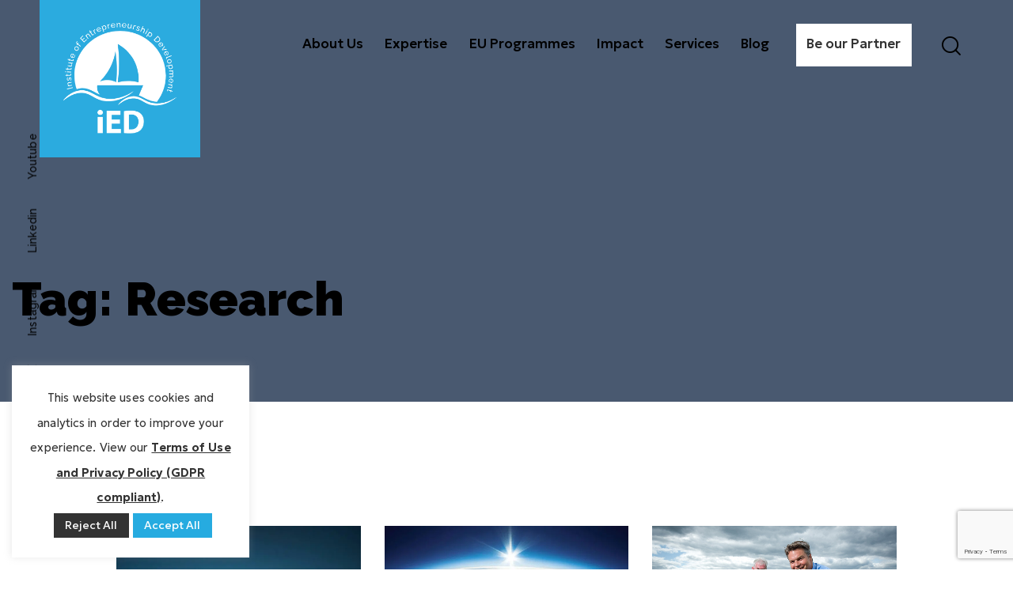

--- FILE ---
content_type: text/html; charset=UTF-8
request_url: https://ied.eu/tag/research/
body_size: 22076
content:
<!DOCTYPE html>
<html lang="en-US" class="no-js scheme_default">
<head>
				<meta charset="UTF-8">
					<meta name="viewport" content="width=device-width, initial-scale=1">
		<meta name="format-detection" content="telephone=no">
		<link rel="profile" href="//gmpg.org/xfn/11">
		<meta name='robots' content='index, follow, max-image-preview:large, max-snippet:-1, max-video-preview:-1' />
	<!-- This site is optimized with the Yoast SEO Premium plugin v26.7 (Yoast SEO v26.7) - https://yoast.com/wordpress/plugins/seo/ -->
	<title>Research | Institute of Entrepreneurship Development</title>
	<link rel="canonical" href="https://ied.eu/tag/research/" />
	<link rel="next" href="https://ied.eu/tag/research/page/2/" />
	<meta property="og:locale" content="en_US" />
	<meta property="og:type" content="article" />
	<meta property="og:title" content="Research Archives" />
	<meta property="og:url" content="https://ied.eu/tag/research/" />
	<meta property="og:site_name" content="Institute of Entrepreneurship Development" />
	<meta property="og:image" content="https://ied.eu/wp-content/uploads/2024/03/meta-image.webp" />
	<meta property="og:image:width" content="1200" />
	<meta property="og:image:height" content="675" />
	<meta property="og:image:type" content="image/webp" />
	<meta name="twitter:card" content="summary_large_image" />
	<meta name="twitter:site" content="@ied_europe" />
	<script type="application/ld+json" class="yoast-schema-graph">{"@context":"https://schema.org","@graph":[{"@type":"CollectionPage","@id":"https://ied.eu/tag/research/","url":"https://ied.eu/tag/research/","name":"Research | Institute of Entrepreneurship Development","isPartOf":{"@id":"https://ied.eu/#website"},"primaryImageOfPage":{"@id":"https://ied.eu/tag/research/#primaryimage"},"image":{"@id":"https://ied.eu/tag/research/#primaryimage"},"thumbnailUrl":"https://ied.eu/wp-content/uploads/2022/04/lost-millennials-project.jpg","breadcrumb":{"@id":"https://ied.eu/tag/research/#breadcrumb"},"inLanguage":"en-US"},{"@type":"ImageObject","inLanguage":"en-US","@id":"https://ied.eu/tag/research/#primaryimage","url":"https://ied.eu/wp-content/uploads/2022/04/lost-millennials-project.jpg","contentUrl":"https://ied.eu/wp-content/uploads/2022/04/lost-millennials-project.jpg","width":850,"height":540,"caption":"The Lost Millennials Project"},{"@type":"BreadcrumbList","@id":"https://ied.eu/tag/research/#breadcrumb","itemListElement":[{"@type":"ListItem","position":1,"name":"Home","item":"https://ied.eu/"},{"@type":"ListItem","position":2,"name":"Research"}]},{"@type":"WebSite","@id":"https://ied.eu/#website","url":"https://ied.eu/","name":"Institute of Entrepreneurship Development","description":"","publisher":{"@id":"https://ied.eu/#organization"},"potentialAction":[{"@type":"SearchAction","target":{"@type":"EntryPoint","urlTemplate":"https://ied.eu/?s={search_term_string}"},"query-input":{"@type":"PropertyValueSpecification","valueRequired":true,"valueName":"search_term_string"}}],"inLanguage":"en-US"},{"@type":"Organization","@id":"https://ied.eu/#organization","name":"Institute of Entrepreneurship Development","url":"https://ied.eu/","logo":{"@type":"ImageObject","inLanguage":"en-US","@id":"https://ied.eu/#/schema/logo/image/","url":"https://ied.eu/wp-content/uploads/2021/03/meta-image.jpg","contentUrl":"https://ied.eu/wp-content/uploads/2021/03/meta-image.jpg","width":1024,"height":538,"caption":"Institute of Entrepreneurship Development"},"image":{"@id":"https://ied.eu/#/schema/logo/image/"},"sameAs":["https://www.facebook.com/ied.europe/","https://x.com/ied_europe","https://www.instagram.com/ied.europe/","https://www.linkedin.com/company/iedeurope/","https://www.youtube.com/c/iEDInstituteofEntrepreneurshipDevelopment"]}]}</script>
	<!-- / Yoast SEO Premium plugin. -->
<link rel='dns-prefetch' href='//fonts.googleapis.com' />
<link rel="alternate" type="application/rss+xml" title="Institute of Entrepreneurship Development &raquo; Feed" href="https://ied.eu/feed/" />
<link rel="alternate" type="application/rss+xml" title="Institute of Entrepreneurship Development &raquo; Research Tag Feed" href="https://ied.eu/tag/research/feed/" />
			<meta property="og:type" content="website" />
			<meta property="og:site_name" content="Institute of Entrepreneurship Development" />
			<meta property="og:description" content="" />
							<meta property="og:image" content="https://ied.eu/wp-content/uploads/2024/02/logo_white.webp" />
				<style id='wp-img-auto-sizes-contain-inline-css' type='text/css'>
img:is([sizes=auto i],[sizes^="auto," i]){contain-intrinsic-size:3000px 1500px}
/*# sourceURL=wp-img-auto-sizes-contain-inline-css */
</style>
<link property="stylesheet" rel='stylesheet' id='wp-block-library-css' href='https://ied.eu/wp-includes/css/dist/block-library/style.min.css?ver=4f96df80bfce8e7e4d7abf8a00bd03ce' type='text/css' media='all' />
<link property="stylesheet" rel='stylesheet' id='jet-engine-frontend-css' href='https://ied.eu/wp-content/plugins/jet-engine/assets/css/frontend.css?ver=3.8.2.1' type='text/css' media='all' />
<style id='global-styles-inline-css' type='text/css'>
:root{--wp--preset--aspect-ratio--square: 1;--wp--preset--aspect-ratio--4-3: 4/3;--wp--preset--aspect-ratio--3-4: 3/4;--wp--preset--aspect-ratio--3-2: 3/2;--wp--preset--aspect-ratio--2-3: 2/3;--wp--preset--aspect-ratio--16-9: 16/9;--wp--preset--aspect-ratio--9-16: 9/16;--wp--preset--color--black: #000000;--wp--preset--color--cyan-bluish-gray: #abb8c3;--wp--preset--color--white: #ffffff;--wp--preset--color--pale-pink: #f78da7;--wp--preset--color--vivid-red: #cf2e2e;--wp--preset--color--luminous-vivid-orange: #ff6900;--wp--preset--color--luminous-vivid-amber: #fcb900;--wp--preset--color--light-green-cyan: #7bdcb5;--wp--preset--color--vivid-green-cyan: #00d084;--wp--preset--color--pale-cyan-blue: #8ed1fc;--wp--preset--color--vivid-cyan-blue: #0693e3;--wp--preset--color--vivid-purple: #9b51e0;--wp--preset--color--bg-color: #ffffff;--wp--preset--color--bd-color: #E2E2E2;--wp--preset--color--text-dark: #333333;--wp--preset--color--text-light: #A5A6AA;--wp--preset--color--text-link: #2babdf;--wp--preset--color--text-hover: #2babdf;--wp--preset--color--text-link-2: #d69067;--wp--preset--color--text-hover-2: #d69067;--wp--preset--color--text-link-3: #C5A48E;--wp--preset--color--text-hover-3: #AB8E7A;--wp--preset--gradient--vivid-cyan-blue-to-vivid-purple: linear-gradient(135deg,rgb(6,147,227) 0%,rgb(155,81,224) 100%);--wp--preset--gradient--light-green-cyan-to-vivid-green-cyan: linear-gradient(135deg,rgb(122,220,180) 0%,rgb(0,208,130) 100%);--wp--preset--gradient--luminous-vivid-amber-to-luminous-vivid-orange: linear-gradient(135deg,rgb(252,185,0) 0%,rgb(255,105,0) 100%);--wp--preset--gradient--luminous-vivid-orange-to-vivid-red: linear-gradient(135deg,rgb(255,105,0) 0%,rgb(207,46,46) 100%);--wp--preset--gradient--very-light-gray-to-cyan-bluish-gray: linear-gradient(135deg,rgb(238,238,238) 0%,rgb(169,184,195) 100%);--wp--preset--gradient--cool-to-warm-spectrum: linear-gradient(135deg,rgb(74,234,220) 0%,rgb(151,120,209) 20%,rgb(207,42,186) 40%,rgb(238,44,130) 60%,rgb(251,105,98) 80%,rgb(254,248,76) 100%);--wp--preset--gradient--blush-light-purple: linear-gradient(135deg,rgb(255,206,236) 0%,rgb(152,150,240) 100%);--wp--preset--gradient--blush-bordeaux: linear-gradient(135deg,rgb(254,205,165) 0%,rgb(254,45,45) 50%,rgb(107,0,62) 100%);--wp--preset--gradient--luminous-dusk: linear-gradient(135deg,rgb(255,203,112) 0%,rgb(199,81,192) 50%,rgb(65,88,208) 100%);--wp--preset--gradient--pale-ocean: linear-gradient(135deg,rgb(255,245,203) 0%,rgb(182,227,212) 50%,rgb(51,167,181) 100%);--wp--preset--gradient--electric-grass: linear-gradient(135deg,rgb(202,248,128) 0%,rgb(113,206,126) 100%);--wp--preset--gradient--midnight: linear-gradient(135deg,rgb(2,3,129) 0%,rgb(40,116,252) 100%);--wp--preset--gradient--vertical-link-to-hover: linear-gradient(to bottom,var(--theme-color-text_link) 0%,var(--theme-color-text_hover) 100%);--wp--preset--gradient--diagonal-link-to-hover: linear-gradient(to bottom right,var(--theme-color-text_link) 0%,var(--theme-color-text_hover) 100%);--wp--preset--font-size--small: 13px;--wp--preset--font-size--medium: clamp(14px, 0.875rem + ((1vw - 3.2px) * 0.556), 20px);--wp--preset--font-size--large: clamp(22.041px, 1.378rem + ((1vw - 3.2px) * 1.293), 36px);--wp--preset--font-size--x-large: clamp(25.014px, 1.563rem + ((1vw - 3.2px) * 1.573), 42px);--wp--preset--font-family--p-font: Geologica,sans-serif;--wp--preset--font-family--h-1-font: Raleway,sans-serif;--wp--preset--font-family--button-font: inherit;--wp--preset--spacing--20: 0.44rem;--wp--preset--spacing--30: 0.67rem;--wp--preset--spacing--40: 1rem;--wp--preset--spacing--50: 1.5rem;--wp--preset--spacing--60: 2.25rem;--wp--preset--spacing--70: 3.38rem;--wp--preset--spacing--80: 5.06rem;--wp--preset--shadow--natural: 6px 6px 9px rgba(0, 0, 0, 0.2);--wp--preset--shadow--deep: 12px 12px 50px rgba(0, 0, 0, 0.4);--wp--preset--shadow--sharp: 6px 6px 0px rgba(0, 0, 0, 0.2);--wp--preset--shadow--outlined: 6px 6px 0px -3px rgb(255, 255, 255), 6px 6px rgb(0, 0, 0);--wp--preset--shadow--crisp: 6px 6px 0px rgb(0, 0, 0);--wp--custom--spacing--tiny: var(--sc-space-tiny,   1rem);--wp--custom--spacing--small: var(--sc-space-small,  2rem);--wp--custom--spacing--medium: var(--sc-space-medium, 3.3333rem);--wp--custom--spacing--large: var(--sc-space-large,  6.6667rem);--wp--custom--spacing--huge: var(--sc-space-huge,   8.6667rem);}:root { --wp--style--global--content-size: 950px;--wp--style--global--wide-size: 1400px; }:where(body) { margin: 0; }.wp-site-blocks > .alignleft { float: left; margin-right: 2em; }.wp-site-blocks > .alignright { float: right; margin-left: 2em; }.wp-site-blocks > .aligncenter { justify-content: center; margin-left: auto; margin-right: auto; }:where(.is-layout-flex){gap: 0.5em;}:where(.is-layout-grid){gap: 0.5em;}.is-layout-flow > .alignleft{float: left;margin-inline-start: 0;margin-inline-end: 2em;}.is-layout-flow > .alignright{float: right;margin-inline-start: 2em;margin-inline-end: 0;}.is-layout-flow > .aligncenter{margin-left: auto !important;margin-right: auto !important;}.is-layout-constrained > .alignleft{float: left;margin-inline-start: 0;margin-inline-end: 2em;}.is-layout-constrained > .alignright{float: right;margin-inline-start: 2em;margin-inline-end: 0;}.is-layout-constrained > .aligncenter{margin-left: auto !important;margin-right: auto !important;}.is-layout-constrained > :where(:not(.alignleft):not(.alignright):not(.alignfull)){max-width: var(--wp--style--global--content-size);margin-left: auto !important;margin-right: auto !important;}.is-layout-constrained > .alignwide{max-width: var(--wp--style--global--wide-size);}body .is-layout-flex{display: flex;}.is-layout-flex{flex-wrap: wrap;align-items: center;}.is-layout-flex > :is(*, div){margin: 0;}body .is-layout-grid{display: grid;}.is-layout-grid > :is(*, div){margin: 0;}body{padding-top: 0px;padding-right: 0px;padding-bottom: 0px;padding-left: 0px;}a:where(:not(.wp-element-button)){text-decoration: underline;}:root :where(.wp-element-button, .wp-block-button__link){background-color: #32373c;border-width: 0;color: #fff;font-family: inherit;font-size: inherit;font-style: inherit;font-weight: inherit;letter-spacing: inherit;line-height: inherit;padding-top: calc(0.667em + 2px);padding-right: calc(1.333em + 2px);padding-bottom: calc(0.667em + 2px);padding-left: calc(1.333em + 2px);text-decoration: none;text-transform: inherit;}.has-black-color{color: var(--wp--preset--color--black) !important;}.has-cyan-bluish-gray-color{color: var(--wp--preset--color--cyan-bluish-gray) !important;}.has-white-color{color: var(--wp--preset--color--white) !important;}.has-pale-pink-color{color: var(--wp--preset--color--pale-pink) !important;}.has-vivid-red-color{color: var(--wp--preset--color--vivid-red) !important;}.has-luminous-vivid-orange-color{color: var(--wp--preset--color--luminous-vivid-orange) !important;}.has-luminous-vivid-amber-color{color: var(--wp--preset--color--luminous-vivid-amber) !important;}.has-light-green-cyan-color{color: var(--wp--preset--color--light-green-cyan) !important;}.has-vivid-green-cyan-color{color: var(--wp--preset--color--vivid-green-cyan) !important;}.has-pale-cyan-blue-color{color: var(--wp--preset--color--pale-cyan-blue) !important;}.has-vivid-cyan-blue-color{color: var(--wp--preset--color--vivid-cyan-blue) !important;}.has-vivid-purple-color{color: var(--wp--preset--color--vivid-purple) !important;}.has-bg-color-color{color: var(--wp--preset--color--bg-color) !important;}.has-bd-color-color{color: var(--wp--preset--color--bd-color) !important;}.has-text-dark-color{color: var(--wp--preset--color--text-dark) !important;}.has-text-light-color{color: var(--wp--preset--color--text-light) !important;}.has-text-link-color{color: var(--wp--preset--color--text-link) !important;}.has-text-hover-color{color: var(--wp--preset--color--text-hover) !important;}.has-text-link-2-color{color: var(--wp--preset--color--text-link-2) !important;}.has-text-hover-2-color{color: var(--wp--preset--color--text-hover-2) !important;}.has-text-link-3-color{color: var(--wp--preset--color--text-link-3) !important;}.has-text-hover-3-color{color: var(--wp--preset--color--text-hover-3) !important;}.has-black-background-color{background-color: var(--wp--preset--color--black) !important;}.has-cyan-bluish-gray-background-color{background-color: var(--wp--preset--color--cyan-bluish-gray) !important;}.has-white-background-color{background-color: var(--wp--preset--color--white) !important;}.has-pale-pink-background-color{background-color: var(--wp--preset--color--pale-pink) !important;}.has-vivid-red-background-color{background-color: var(--wp--preset--color--vivid-red) !important;}.has-luminous-vivid-orange-background-color{background-color: var(--wp--preset--color--luminous-vivid-orange) !important;}.has-luminous-vivid-amber-background-color{background-color: var(--wp--preset--color--luminous-vivid-amber) !important;}.has-light-green-cyan-background-color{background-color: var(--wp--preset--color--light-green-cyan) !important;}.has-vivid-green-cyan-background-color{background-color: var(--wp--preset--color--vivid-green-cyan) !important;}.has-pale-cyan-blue-background-color{background-color: var(--wp--preset--color--pale-cyan-blue) !important;}.has-vivid-cyan-blue-background-color{background-color: var(--wp--preset--color--vivid-cyan-blue) !important;}.has-vivid-purple-background-color{background-color: var(--wp--preset--color--vivid-purple) !important;}.has-bg-color-background-color{background-color: var(--wp--preset--color--bg-color) !important;}.has-bd-color-background-color{background-color: var(--wp--preset--color--bd-color) !important;}.has-text-dark-background-color{background-color: var(--wp--preset--color--text-dark) !important;}.has-text-light-background-color{background-color: var(--wp--preset--color--text-light) !important;}.has-text-link-background-color{background-color: var(--wp--preset--color--text-link) !important;}.has-text-hover-background-color{background-color: var(--wp--preset--color--text-hover) !important;}.has-text-link-2-background-color{background-color: var(--wp--preset--color--text-link-2) !important;}.has-text-hover-2-background-color{background-color: var(--wp--preset--color--text-hover-2) !important;}.has-text-link-3-background-color{background-color: var(--wp--preset--color--text-link-3) !important;}.has-text-hover-3-background-color{background-color: var(--wp--preset--color--text-hover-3) !important;}.has-black-border-color{border-color: var(--wp--preset--color--black) !important;}.has-cyan-bluish-gray-border-color{border-color: var(--wp--preset--color--cyan-bluish-gray) !important;}.has-white-border-color{border-color: var(--wp--preset--color--white) !important;}.has-pale-pink-border-color{border-color: var(--wp--preset--color--pale-pink) !important;}.has-vivid-red-border-color{border-color: var(--wp--preset--color--vivid-red) !important;}.has-luminous-vivid-orange-border-color{border-color: var(--wp--preset--color--luminous-vivid-orange) !important;}.has-luminous-vivid-amber-border-color{border-color: var(--wp--preset--color--luminous-vivid-amber) !important;}.has-light-green-cyan-border-color{border-color: var(--wp--preset--color--light-green-cyan) !important;}.has-vivid-green-cyan-border-color{border-color: var(--wp--preset--color--vivid-green-cyan) !important;}.has-pale-cyan-blue-border-color{border-color: var(--wp--preset--color--pale-cyan-blue) !important;}.has-vivid-cyan-blue-border-color{border-color: var(--wp--preset--color--vivid-cyan-blue) !important;}.has-vivid-purple-border-color{border-color: var(--wp--preset--color--vivid-purple) !important;}.has-bg-color-border-color{border-color: var(--wp--preset--color--bg-color) !important;}.has-bd-color-border-color{border-color: var(--wp--preset--color--bd-color) !important;}.has-text-dark-border-color{border-color: var(--wp--preset--color--text-dark) !important;}.has-text-light-border-color{border-color: var(--wp--preset--color--text-light) !important;}.has-text-link-border-color{border-color: var(--wp--preset--color--text-link) !important;}.has-text-hover-border-color{border-color: var(--wp--preset--color--text-hover) !important;}.has-text-link-2-border-color{border-color: var(--wp--preset--color--text-link-2) !important;}.has-text-hover-2-border-color{border-color: var(--wp--preset--color--text-hover-2) !important;}.has-text-link-3-border-color{border-color: var(--wp--preset--color--text-link-3) !important;}.has-text-hover-3-border-color{border-color: var(--wp--preset--color--text-hover-3) !important;}.has-vivid-cyan-blue-to-vivid-purple-gradient-background{background: var(--wp--preset--gradient--vivid-cyan-blue-to-vivid-purple) !important;}.has-light-green-cyan-to-vivid-green-cyan-gradient-background{background: var(--wp--preset--gradient--light-green-cyan-to-vivid-green-cyan) !important;}.has-luminous-vivid-amber-to-luminous-vivid-orange-gradient-background{background: var(--wp--preset--gradient--luminous-vivid-amber-to-luminous-vivid-orange) !important;}.has-luminous-vivid-orange-to-vivid-red-gradient-background{background: var(--wp--preset--gradient--luminous-vivid-orange-to-vivid-red) !important;}.has-very-light-gray-to-cyan-bluish-gray-gradient-background{background: var(--wp--preset--gradient--very-light-gray-to-cyan-bluish-gray) !important;}.has-cool-to-warm-spectrum-gradient-background{background: var(--wp--preset--gradient--cool-to-warm-spectrum) !important;}.has-blush-light-purple-gradient-background{background: var(--wp--preset--gradient--blush-light-purple) !important;}.has-blush-bordeaux-gradient-background{background: var(--wp--preset--gradient--blush-bordeaux) !important;}.has-luminous-dusk-gradient-background{background: var(--wp--preset--gradient--luminous-dusk) !important;}.has-pale-ocean-gradient-background{background: var(--wp--preset--gradient--pale-ocean) !important;}.has-electric-grass-gradient-background{background: var(--wp--preset--gradient--electric-grass) !important;}.has-midnight-gradient-background{background: var(--wp--preset--gradient--midnight) !important;}.has-vertical-link-to-hover-gradient-background{background: var(--wp--preset--gradient--vertical-link-to-hover) !important;}.has-diagonal-link-to-hover-gradient-background{background: var(--wp--preset--gradient--diagonal-link-to-hover) !important;}.has-small-font-size{font-size: var(--wp--preset--font-size--small) !important;}.has-medium-font-size{font-size: var(--wp--preset--font-size--medium) !important;}.has-large-font-size{font-size: var(--wp--preset--font-size--large) !important;}.has-x-large-font-size{font-size: var(--wp--preset--font-size--x-large) !important;}.has-p-font-font-family{font-family: var(--wp--preset--font-family--p-font) !important;}.has-h-1-font-font-family{font-family: var(--wp--preset--font-family--h-1-font) !important;}.has-button-font-font-family{font-family: var(--wp--preset--font-family--button-font) !important;}
:root :where(.wp-block-button .wp-block-button__link){background-color: var(--theme-color-text_link);border-radius: 0;color: var(--theme-color-inverse_link);font-family: var(--theme-font-button_font-family);font-size: var(--theme-font-button_font-size);font-weight: var(--theme-font-button_font-weight);line-height: var(--theme-font-button_line-height);}
:where(.wp-block-post-template.is-layout-flex){gap: 1.25em;}:where(.wp-block-post-template.is-layout-grid){gap: 1.25em;}
:where(.wp-block-term-template.is-layout-flex){gap: 1.25em;}:where(.wp-block-term-template.is-layout-grid){gap: 1.25em;}
:where(.wp-block-columns.is-layout-flex){gap: 2em;}:where(.wp-block-columns.is-layout-grid){gap: 2em;}
:root :where(.wp-block-pullquote){border-width: 1px 0;font-size: clamp(0.984em, 0.984rem + ((1vw - 0.2em) * 0.764), 1.5em);line-height: 1.6;}
:root :where(.wp-block-post-comments){padding-top: var(--wp--custom--spacing--small);}
:root :where(.wp-block-quote){border-width: 1px;}
/*# sourceURL=global-styles-inline-css */
</style>
<link property="stylesheet" rel='stylesheet' id='advanced-popups-css' href='https://ied.eu/wp-content/plugins/advanced-popups/public/css/advanced-popups-public.css?ver=1.2.2' type='text/css' media='all' />
<link property="stylesheet" rel='stylesheet' id='contact-form-7-css' href='https://ied.eu/wp-content/plugins/contact-form-7/includes/css/styles.css?ver=6.1.4' type='text/css' media='all' />
<link property="stylesheet" rel='stylesheet' id='cookie-law-info-css' href='https://ied.eu/wp-content/plugins/cookie-law-info/legacy/public/css/cookie-law-info-public.css?ver=3.3.9.1' type='text/css' media='all' />
<link property="stylesheet" rel='stylesheet' id='cookie-law-info-gdpr-css' href='https://ied.eu/wp-content/plugins/cookie-law-info/legacy/public/css/cookie-law-info-gdpr.css?ver=3.3.9.1' type='text/css' media='all' />
<link property="stylesheet" rel='stylesheet' id='cf7cf-style-css' href='https://ied.eu/wp-content/plugins/cf7-conditional-fields/style.css?ver=2.6.7' type='text/css' media='all' />


<link property="stylesheet" rel='stylesheet' id='mediaelement-css' href='https://ied.eu/wp-includes/js/mediaelement/mediaelementplayer-legacy.min.css?ver=4.2.17' type='text/css' media='all' />
<link property="stylesheet" rel='stylesheet' id='wp-mediaelement-css' href='https://ied.eu/wp-includes/js/mediaelement/wp-mediaelement.min.css?ver=4f96df80bfce8e7e4d7abf8a00bd03ce' type='text/css' media='all' />
<script type="text/javascript" src="https://ied.eu/wp-includes/js/jquery/jquery.min.js?ver=3.7.1" id="jquery-core-js"></script>
<script type="text/javascript" src="https://ied.eu/wp-includes/js/jquery/jquery-migrate.min.js?ver=3.4.1" id="jquery-migrate-js"></script>
<script type="text/javascript" src="https://ied.eu/wp-content/plugins/advanced-popups/public/js/advanced-popups-public.js?ver=1.2.2" id="advanced-popups-js"></script>
<script type="text/javascript" id="cookie-law-info-js-extra">
/* <![CDATA[ */
var Cli_Data = {"nn_cookie_ids":[],"cookielist":[],"non_necessary_cookies":[],"ccpaEnabled":"","ccpaRegionBased":"","ccpaBarEnabled":"","strictlyEnabled":["necessary","obligatoire"],"ccpaType":"gdpr","js_blocking":"","custom_integration":"","triggerDomRefresh":"","secure_cookies":""};
var cli_cookiebar_settings = {"animate_speed_hide":"500","animate_speed_show":"500","background":"#FFF","border":"#b1a6a6c2","border_on":"","button_1_button_colour":"#26abe0","button_1_button_hover":"#1e89b3","button_1_link_colour":"#fff","button_1_as_button":"1","button_1_new_win":"","button_2_button_colour":"#333","button_2_button_hover":"#292929","button_2_link_colour":"#333333","button_2_as_button":"","button_2_hidebar":"","button_3_button_colour":"#333333","button_3_button_hover":"#292929","button_3_link_colour":"#fff","button_3_as_button":"1","button_3_new_win":"","button_4_button_colour":"#000","button_4_button_hover":"#000000","button_4_link_colour":"#26abe0","button_4_as_button":"","button_7_button_colour":"#26abe0","button_7_button_hover":"#1e89b3","button_7_link_colour":"#fff","button_7_as_button":"1","button_7_new_win":"","font_family":"inherit","header_fix":"","notify_animate_hide":"","notify_animate_show":"","notify_div_id":"#cookie-law-info-bar","notify_position_horizontal":"right","notify_position_vertical":"bottom","scroll_close":"","scroll_close_reload":"","accept_close_reload":"","reject_close_reload":"","showagain_tab":"","showagain_background":"#fff","showagain_border":"#000","showagain_div_id":"#cookie-law-info-again","showagain_x_position":"100px","text":"#333333","show_once_yn":"","show_once":"10000","logging_on":"","as_popup":"","popup_overlay":"1","bar_heading_text":"","cookie_bar_as":"widget","popup_showagain_position":"bottom-right","widget_position":"left"};
var log_object = {"ajax_url":"https://ied.eu/wp-admin/admin-ajax.php"};
//# sourceURL=cookie-law-info-js-extra
/* ]]> */
</script>
<script type="text/javascript" src="https://ied.eu/wp-content/plugins/cookie-law-info/legacy/public/js/cookie-law-info-public.js?ver=3.3.9.1" id="cookie-law-info-js"></script>
		<link rel="preload" href="https://ied.eu/wp-content/plugins/advanced-popups/fonts/advanced-popups-icons.woff" as="font" type="font/woff" crossorigin>
		    <!-- HTML for the preloader -->
    <div id="preloader">
        <div id="loader"></div>
    </div>
    
	<!-- Google Tag Manager (noscript) -->
	<noscript><iframe src="https://www.googletagmanager.com/ns.html?id=GTM-T2MTRSH"
	height="0" width="0" style="display:none;visibility:hidden"></iframe></noscript>
	<!-- END - Google Tag Manager (noscript) -->
	<!-- Google tag (gtag.js) -->
	<script async src="https://www.googletagmanager.com/gtag/js?id=G-6MQB8R3W09"></script>
	<script>
	window.dataLayer = window.dataLayer || [];
	function gtag(){dataLayer.push(arguments);}
	gtag('js', new Date());
	gtag('config', 'G-6MQB8R3W09');
	</script>
	<!-- END - Google tag (gtag.js) -->
	<!-- Facebook Pixel Code -->
	<script>
	!function(f,b,e,v,n,t,s){if(f.fbq)return;n=f.fbq=function(){n.callMethod?
	n.callMethod.apply(n,arguments):n.queue.push(arguments)};if(!f._fbq)f._fbq=n;
	n.push=n;n.loaded=!0;n.version='2.0';n.queue=[];t=b.createElement(e);t.async=!0;
	t.src=v;s=b.getElementsByTagName(e)[0];s.parentNode.insertBefore(t,s)}(window,
	document,'script','//connect.facebook.net/en_US/fbevents.js');
	fbq('init', '456887624497323');
	fbq('track', "PageView");
	</script>
	<noscript><img height="1" width="1" style="display:none"
	src="https://www.facebook.com/tr?id=456887624497323&ev=PageView&noscript=1"
	/></noscript>
	<!-- END - Facebook Pixel Code END-->
	<!-- EEA Consent Mode - Update -->
	<script>
	function allConsentGranted() {
	  gtag('consent', 'update', {
		'ad_user_data': 'granted',
		'ad_personalization': 'granted',
		'ad_storage': 'granted',
		'analytics_storage': 'granted'
	  });
	 }
	</script>
	<!-- END - EEA Consent Mode - Update -->
	<!-- Userway Widget - Accessibility Menu -->
	<script src="https://cdn.userway.org/widget.js" data-account="WULslDYZqe"></script>
	<!-- END - Userway Widget - Accessibility Menu -->
	<!-- JQUERY -->
	<script   src="https://code.jquery.com/jquery-2.2.4.min.js" integrity="sha256-BbhdlvQf/xTY9gja0Dq3HiwQF8LaCRTXxZKRutelT44=" crossorigin="anonymous"></script>
	<!-- END - JQUERY -->
			<style>
				.e-con.e-parent:nth-of-type(n+4):not(.e-lazyloaded):not(.e-no-lazyload),
				.e-con.e-parent:nth-of-type(n+4):not(.e-lazyloaded):not(.e-no-lazyload) * {
					background-image: none !important;
				}
				@media screen and (max-height: 1024px) {
					.e-con.e-parent:nth-of-type(n+3):not(.e-lazyloaded):not(.e-no-lazyload),
					.e-con.e-parent:nth-of-type(n+3):not(.e-lazyloaded):not(.e-no-lazyload) * {
						background-image: none !important;
					}
				}
				@media screen and (max-height: 640px) {
					.e-con.e-parent:nth-of-type(n+2):not(.e-lazyloaded):not(.e-no-lazyload),
					.e-con.e-parent:nth-of-type(n+2):not(.e-lazyloaded):not(.e-no-lazyload) * {
						background-image: none !important;
					}
				}
			</style>
			<style type="text/css" id="custom-background-css">
body.custom-background { background-color: #ffffff; }
</style>
	<link rel="icon" href="https://ied.eu/wp-content/uploads/2024/03/cropped-favicon.png" sizes="32x32" />
<link rel="icon" href="https://ied.eu/wp-content/uploads/2024/03/cropped-favicon.png" sizes="192x192" />
<link rel="apple-touch-icon" href="https://ied.eu/wp-content/uploads/2024/03/cropped-favicon.png" />
<meta name="msapplication-TileImage" content="https://ied.eu/wp-content/uploads/2024/03/cropped-favicon.png" />

<link property="stylesheet" rel='stylesheet' id='trx_addons-icons-css' href='https://ied.eu/wp-content/plugins/trx_addons/css/font-icons/css/trx_addons_icons.css' type='text/css' media='all' />
<link property="stylesheet" rel='stylesheet' id='qw_extensions-icons-css' href='https://ied.eu/wp-content/plugins/trx_addons/addons/qw-extension/css/font-icons/css/qw_extension_icons.css' type='text/css' media='all' />
<link property="stylesheet" rel='stylesheet' id='magnific-popup-css' href='https://ied.eu/wp-content/plugins/trx_addons/js/magnific/magnific-popup.min.css' type='text/css' media='all' />

<link property="stylesheet" rel='stylesheet' id='elementor-frontend-css' href='https://ied.eu/wp-content/plugins/elementor/assets/css/frontend.min.css?ver=3.34.1' type='text/css' media='all' />
<style id='elementor-frontend-inline-css' type='text/css'>
.elementor-kit-32220{--e-global-color-primary:#2BABDF;--e-global-color-secondary:#D69067;--e-global-color-text:#333333;--e-global-color-accent:#2BABDF;--e-global-color-22fd376:#495970;--e-global-color-192fec3:#FFFFFF;--e-global-color-8e953f6:#F2F2F2;--e-global-color-92e0cec:#B9C2CF;--e-global-color-ff127a5:#D9E4F3;}.elementor-section.elementor-section-boxed > .elementor-container{max-width:1400px;}.e-con{--container-max-width:1400px;}.elementor-widget:not(:last-child){margin-block-end:20px;}.elementor-element{--widgets-spacing:20px 20px;--widgets-spacing-row:20px;--widgets-spacing-column:20px;}{}.sc_layouts_title_caption{display:var(--page-title-display);}@media(max-width:1024px){.elementor-section.elementor-section-boxed > .elementor-container{max-width:1024px;}.e-con{--container-max-width:1024px;}}@media(max-width:767px){.elementor-section.elementor-section-boxed > .elementor-container{max-width:767px;}.e-con{--container-max-width:767px;}}
/*# sourceURL=elementor-frontend-inline-css */
</style>
<style id="elementor-post-32142">.elementor-32142 .elementor-element.elementor-element-01de39b > .elementor-container > .elementor-column > .elementor-widget-wrap{align-content:center;align-items:center;}.elementor-32142 .elementor-element.elementor-element-01de39b:not(.elementor-motion-effects-element-type-background), .elementor-32142 .elementor-element.elementor-element-01de39b > .elementor-motion-effects-container > .elementor-motion-effects-layer{background-color:var( --e-global-color-22fd376 );}.elementor-32142 .elementor-element.elementor-element-01de39b .trx_addons_bg_text{z-index:0;}.elementor-32142 .elementor-element.elementor-element-01de39b .trx_addons_bg_text.trx_addons_marquee_wrap:not(.trx_addons_marquee_reverse) .trx_addons_marquee_element{padding-right:50px;}.elementor-32142 .elementor-element.elementor-element-01de39b .trx_addons_bg_text.trx_addons_marquee_wrap.trx_addons_marquee_reverse .trx_addons_marquee_element{padding-left:50px;}.elementor-32142 .elementor-element.elementor-element-01de39b{transition:background 0.3s, border 0.3s, border-radius 0.3s, box-shadow 0.3s;padding:20px 50px 20px 50px;z-index:1;}.elementor-32142 .elementor-element.elementor-element-01de39b > .elementor-background-overlay{transition:background 0.3s, border-radius 0.3s, opacity 0.3s;}.elementor-32142 .elementor-element.elementor-element-9fd62ee{width:auto;max-width:auto;top:-0.5px;}.elementor-32142 .elementor-element.elementor-element-9fd62ee > .elementor-widget-container{background-color:var( --e-global-color-primary );margin:-30px 0px 0px 0px;padding:30px 30px 30px 30px;}body:not(.rtl) .elementor-32142 .elementor-element.elementor-element-9fd62ee{left:0px;}body.rtl .elementor-32142 .elementor-element.elementor-element-9fd62ee{right:0px;}.elementor-32142 .elementor-element.elementor-element-9fd62ee .logo_image{max-height:140px;}.elementor-32142 .elementor-element.elementor-element-75e4180 > .elementor-widget-container{margin:0px 0px 0px 8px;}.elementor-32142 .elementor-element.elementor-element-c54eff4 > .elementor-widget-container{margin:0px 0px -6px 5px;}.elementor-32142 .elementor-element.elementor-element-c54eff4 .elementor-icon-wrapper{text-align:center;}.elementor-32142 .elementor-element.elementor-element-dd12348 > .elementor-container > .elementor-column > .elementor-widget-wrap{align-content:center;align-items:center;}.elementor-32142 .elementor-element.elementor-element-dd12348:not(.elementor-motion-effects-element-type-background), .elementor-32142 .elementor-element.elementor-element-dd12348 > .elementor-motion-effects-container > .elementor-motion-effects-layer{background-color:var( --e-global-color-22fd376 );}.elementor-32142 .elementor-element.elementor-element-dd12348 .trx_addons_bg_text{z-index:0;}.elementor-32142 .elementor-element.elementor-element-dd12348 .trx_addons_bg_text.trx_addons_marquee_wrap:not(.trx_addons_marquee_reverse) .trx_addons_marquee_element{padding-right:50px;}.elementor-32142 .elementor-element.elementor-element-dd12348 .trx_addons_bg_text.trx_addons_marquee_wrap.trx_addons_marquee_reverse .trx_addons_marquee_element{padding-left:50px;}.elementor-32142 .elementor-element.elementor-element-dd12348{transition:background 0.3s, border 0.3s, border-radius 0.3s, box-shadow 0.3s;padding:25px 0px 25px 0px;z-index:1;}.elementor-32142 .elementor-element.elementor-element-dd12348 > .elementor-background-overlay{transition:background 0.3s, border-radius 0.3s, opacity 0.3s;}.elementor-32142 .elementor-element.elementor-element-14d7ff3{width:auto;max-width:auto;top:0px;}.elementor-32142 .elementor-element.elementor-element-14d7ff3 > .elementor-widget-container{background-color:var( --e-global-color-primary );margin:-35px 0px 0px 0px;padding:25px 25px 25px 25px;}body:not(.rtl) .elementor-32142 .elementor-element.elementor-element-14d7ff3{left:0px;}body.rtl .elementor-32142 .elementor-element.elementor-element-14d7ff3{right:0px;}.elementor-32142 .elementor-element.elementor-element-14d7ff3 .logo_image{max-height:110px;}.elementor-32142 .elementor-element.elementor-element-38c7f3c:not(.elementor-motion-effects-element-type-background), .elementor-32142 .elementor-element.elementor-element-38c7f3c > .elementor-motion-effects-container > .elementor-motion-effects-layer{background-color:var( --e-global-color-22fd376 );}.elementor-32142 .elementor-element.elementor-element-38c7f3c .trx_addons_bg_text{z-index:0;}.elementor-32142 .elementor-element.elementor-element-38c7f3c .trx_addons_bg_text.trx_addons_marquee_wrap:not(.trx_addons_marquee_reverse) .trx_addons_marquee_element{padding-right:50px;}.elementor-32142 .elementor-element.elementor-element-38c7f3c .trx_addons_bg_text.trx_addons_marquee_wrap.trx_addons_marquee_reverse .trx_addons_marquee_element{padding-left:50px;}.elementor-32142 .elementor-element.elementor-element-38c7f3c{transition:background 0.3s, border 0.3s, border-radius 0.3s, box-shadow 0.3s;}.elementor-32142 .elementor-element.elementor-element-38c7f3c > .elementor-background-overlay{transition:background 0.3s, border-radius 0.3s, opacity 0.3s;}.elementor-32142 .elementor-element.elementor-element-0cd9035{--spacer-size:235px;}.elementor-32142 .elementor-element.elementor-element-209a64e .sc_layouts_title{min-height:0px;}.elementor-32142 .elementor-element.elementor-element-6ef10a0{--spacer-size:50px;}@media(min-width:768px){.elementor-32142 .elementor-element.elementor-element-ef5d183{width:19.975%;}.elementor-32142 .elementor-element.elementor-element-66f9082{width:80.025%;}.elementor-32142 .elementor-element.elementor-element-50c4497{width:70%;}.elementor-32142 .elementor-element.elementor-element-4760ca0{width:30%;}}@media(max-width:1024px) and (min-width:768px){.elementor-32142 .elementor-element.elementor-element-3b48ac5{width:70%;}.elementor-32142 .elementor-element.elementor-element-acfde7e{width:30%;}}@media(max-width:1024px){.elementor-32142 .elementor-element.elementor-element-01de39b{padding:10px 20px 10px 20px;}.elementor-32142 .elementor-element.elementor-element-9fd62ee > .elementor-widget-container{padding:25px 25px 25px 25px;}.elementor-32142 .elementor-element.elementor-element-75e4180 > .elementor-widget-container{margin:0px 0px 0px 3px;}.elementor-32142 .elementor-element.elementor-element-dd12348{padding:20px 0px 20px 0px;}.elementor-32142 .elementor-element.elementor-element-0cd9035{--spacer-size:215px;}}@media(max-width:767px){.elementor-32142 .elementor-element.elementor-element-dd12348{padding:10px 0px 10px 0px;}.elementor-32142 .elementor-element.elementor-element-50c4497{width:70%;}.elementor-32142 .elementor-element.elementor-element-14d7ff3 > .elementor-widget-container{margin:-20px 0px 0px 0px;padding:20px 20px 20px 20px;}.elementor-32142 .elementor-element.elementor-element-14d7ff3 .logo_image{max-height:100px;}.elementor-32142 .elementor-element.elementor-element-4760ca0{width:30%;}.elementor-32142 .elementor-element.elementor-element-0cd9035{--spacer-size:135px;}}/* Start custom CSS for trx_sc_layouts_menu, class: .elementor-element-11e555d */.elementor-32142 .elementor-element.elementor-element-11e555d .sc_layouts_menu_nav > li.menu-item:last-child{
    margin-left: 20px;
    background-color: white;
}

.elementor-32142 .elementor-element.elementor-element-11e555d .sc_layouts_menu_nav > li.menu-item:last-child a{
     color: #333333 !important;
}

.elementor-32142 .elementor-element.elementor-element-11e555d .menu_hover_zoom_line .sc_layouts_menu_nav > li.menu-item:last-child a:hover,
.elementor-32142 .elementor-element.elementor-element-11e555d .menu_hover_zoom_line .sc_layouts_menu_nav > li.menu-item:last-child a:focus{
    color: #2BABDF !important;
}/* End custom CSS */</style>
<style id="elementor-post-32197">.elementor-32197 .elementor-element.elementor-element-1619782:not(.elementor-motion-effects-element-type-background), .elementor-32197 .elementor-element.elementor-element-1619782 > .elementor-motion-effects-container > .elementor-motion-effects-layer{background-color:var( --e-global-color-text );}.elementor-32197 .elementor-element.elementor-element-1619782 .trx_addons_bg_text{z-index:0;}.elementor-32197 .elementor-element.elementor-element-1619782 .trx_addons_bg_text.trx_addons_marquee_wrap:not(.trx_addons_marquee_reverse) .trx_addons_marquee_element{padding-right:50px;}.elementor-32197 .elementor-element.elementor-element-1619782 .trx_addons_bg_text.trx_addons_marquee_wrap.trx_addons_marquee_reverse .trx_addons_marquee_element{padding-left:50px;}.elementor-32197 .elementor-element.elementor-element-1619782{transition:background 0.3s, border 0.3s, border-radius 0.3s, box-shadow 0.3s;}.elementor-32197 .elementor-element.elementor-element-1619782 > .elementor-background-overlay{transition:background 0.3s, border-radius 0.3s, opacity 0.3s;}.elementor-32197 .elementor-element.elementor-element-630bb0c{--spacer-size:50px;}.elementor-32197 .elementor-element.elementor-element-ca505d9{--spacer-size:50px;}.elementor-32197 .elementor-element.elementor-element-ca505d9 > .elementor-widget-container{border-style:solid;border-width:0px 0px 1px 0px;}.elementor-32197 .elementor-element.elementor-element-faa396b{--spacer-size:20px;}.elementor-32197 .elementor-element.elementor-element-acdf9a1:not(.elementor-motion-effects-element-type-background), .elementor-32197 .elementor-element.elementor-element-acdf9a1 > .elementor-motion-effects-container > .elementor-motion-effects-layer{background-color:var( --e-global-color-text );}.elementor-32197 .elementor-element.elementor-element-acdf9a1 .trx_addons_bg_text{z-index:0;}.elementor-32197 .elementor-element.elementor-element-acdf9a1 .trx_addons_bg_text.trx_addons_marquee_wrap:not(.trx_addons_marquee_reverse) .trx_addons_marquee_element{padding-right:50px;}.elementor-32197 .elementor-element.elementor-element-acdf9a1 .trx_addons_bg_text.trx_addons_marquee_wrap.trx_addons_marquee_reverse .trx_addons_marquee_element{padding-left:50px;}.elementor-32197 .elementor-element.elementor-element-acdf9a1{transition:background 0.3s, border 0.3s, border-radius 0.3s, box-shadow 0.3s;}.elementor-32197 .elementor-element.elementor-element-acdf9a1 > .elementor-background-overlay{transition:background 0.3s, border-radius 0.3s, opacity 0.3s;}.elementor-32197 .elementor-element.elementor-element-25ffb53{text-align:start;}.elementor-32197 .elementor-element.elementor-element-25ffb53 img{width:95%;max-width:300px;}.elementor-32197 .elementor-element.elementor-element-379c892{--spacer-size:50px;}.elementor-32197 .elementor-element.elementor-element-a34b5e8 .sc_item_title_text{-webkit-text-stroke-width:0px;}.elementor-32197 .elementor-element.elementor-element-a34b5e8 .sc_item_title_text2{-webkit-text-stroke-width:0px;}.elementor-32197 .elementor-element.elementor-element-2da6fd5{--spacer-size:20px;}.elementor-32197 .elementor-element.elementor-element-f87b008{--spacer-size:35px;}.elementor-32197 .elementor-element.elementor-element-31dfc94 .sc_item_title_text{-webkit-text-stroke-width:0px;}.elementor-32197 .elementor-element.elementor-element-31dfc94 .sc_item_title_text2{-webkit-text-stroke-width:0px;}.elementor-32197 .elementor-element.elementor-element-dbdad8b{--spacer-size:20px;}.elementor-32197 .elementor-element.elementor-element-3fd324c{--spacer-size:35px;}.elementor-32197 .elementor-element.elementor-element-9ffaba5 .sc_item_title_text{-webkit-text-stroke-width:0px;}.elementor-32197 .elementor-element.elementor-element-9ffaba5 .sc_item_title_text2{-webkit-text-stroke-width:0px;}.elementor-32197 .elementor-element.elementor-element-7549616{--spacer-size:20px;}.elementor-32197 .elementor-element.elementor-element-dfa1bdf{--spacer-size:35px;}.elementor-32197 .elementor-element.elementor-element-90c5203 .sc_item_title_text{-webkit-text-stroke-width:0px;}.elementor-32197 .elementor-element.elementor-element-90c5203 .sc_item_title_text2{-webkit-text-stroke-width:0px;}.elementor-32197 .elementor-element.elementor-element-ee4adbb{--spacer-size:15px;}.elementor-32197 .elementor-element.elementor-element-3391dd7{--spacer-size:35px;}.elementor-32197 .elementor-element.elementor-element-5cc3234:not(.elementor-motion-effects-element-type-background), .elementor-32197 .elementor-element.elementor-element-5cc3234 > .elementor-motion-effects-container > .elementor-motion-effects-layer{background-color:var( --e-global-color-text );}.elementor-32197 .elementor-element.elementor-element-5cc3234 .trx_addons_bg_text{z-index:0;}.elementor-32197 .elementor-element.elementor-element-5cc3234 .trx_addons_bg_text.trx_addons_marquee_wrap:not(.trx_addons_marquee_reverse) .trx_addons_marquee_element{padding-right:50px;}.elementor-32197 .elementor-element.elementor-element-5cc3234 .trx_addons_bg_text.trx_addons_marquee_wrap.trx_addons_marquee_reverse .trx_addons_marquee_element{padding-left:50px;}.elementor-32197 .elementor-element.elementor-element-5cc3234{transition:background 0.3s, border 0.3s, border-radius 0.3s, box-shadow 0.3s;}.elementor-32197 .elementor-element.elementor-element-5cc3234 > .elementor-background-overlay{transition:background 0.3s, border-radius 0.3s, opacity 0.3s;}.elementor-32197 .elementor-element.elementor-element-5e3fd30{--spacer-size:50px;}.elementor-32197 .elementor-element.elementor-element-ba686d2{--divider-border-style:solid;--divider-color:var( --e-global-color-192fec3 );--divider-border-width:1px;}.elementor-32197 .elementor-element.elementor-element-ba686d2 .elementor-divider-separator{width:100%;}.elementor-32197 .elementor-element.elementor-element-ba686d2 .elementor-divider{padding-block-start:0px;padding-block-end:0px;}.elementor-32197 .elementor-element.elementor-element-b1339cf:not(.elementor-motion-effects-element-type-background), .elementor-32197 .elementor-element.elementor-element-b1339cf > .elementor-motion-effects-container > .elementor-motion-effects-layer{background-color:var( --e-global-color-text );}.elementor-32197 .elementor-element.elementor-element-b1339cf .trx_addons_bg_text{z-index:0;}.elementor-32197 .elementor-element.elementor-element-b1339cf .trx_addons_bg_text.trx_addons_marquee_wrap:not(.trx_addons_marquee_reverse) .trx_addons_marquee_element{padding-right:50px;}.elementor-32197 .elementor-element.elementor-element-b1339cf .trx_addons_bg_text.trx_addons_marquee_wrap.trx_addons_marquee_reverse .trx_addons_marquee_element{padding-left:50px;}.elementor-32197 .elementor-element.elementor-element-b1339cf{transition:background 0.3s, border 0.3s, border-radius 0.3s, box-shadow 0.3s;}.elementor-32197 .elementor-element.elementor-element-b1339cf > .elementor-background-overlay{transition:background 0.3s, border-radius 0.3s, opacity 0.3s;}.elementor-32197 .elementor-element.elementor-element-490bf24{--spacer-size:50px;}.elementor-32197 .elementor-element.elementor-element-3b48819{width:auto;max-width:auto;}.elementor-32197 .elementor-element.elementor-element-3b48819 .sc_item_title_text{-webkit-text-stroke-width:0px;}.elementor-32197 .elementor-element.elementor-element-3b48819 .sc_item_title_text2{-webkit-text-stroke-width:0px;}.elementor-32197 .elementor-element.elementor-element-0357945{--spacer-size:50px;}.elementor-32197 .elementor-element.elementor-element-ceeaf31{--spacer-size:50px;}.elementor-32197 .elementor-element.elementor-element-0a88926{text-align:end;font-size:16px;}.elementor-32197 .elementor-element.elementor-element-093a2e0{--spacer-size:50px;}@media(max-width:1024px){.elementor-32197 .elementor-element.elementor-element-ca505d9 > .elementor-widget-container{border-width:0px 0px 0px 0px;}.elementor-32197 .elementor-element.elementor-element-25ffb53{text-align:start;}.elementor-32197 .elementor-element.elementor-element-379c892{--spacer-size:35px;}.elementor-32197 .elementor-element.elementor-element-0a88926{text-align:start;font-size:15px;}}@media(max-width:767px){.elementor-32197 .elementor-element.elementor-element-ca505d9 > .elementor-widget-container{border-width:0px 0px 0px 0px;}.elementor-32197 .elementor-element.elementor-element-25ffb53{text-align:center;}.elementor-32197 .elementor-element.elementor-element-0a88926{font-size:15px;line-height:1.4em;}}@media(min-width:768px){.elementor-32197 .elementor-element.elementor-element-0798e72{width:33%;}.elementor-32197 .elementor-element.elementor-element-9e8ac14{width:67%;}.elementor-32197 .elementor-element.elementor-element-3f937e0{width:33.003%;}.elementor-32197 .elementor-element.elementor-element-5888659{width:6.982%;}.elementor-32197 .elementor-element.elementor-element-3c170ea{width:19.988%;}.elementor-32197 .elementor-element.elementor-element-5234de9{width:39.955%;}.elementor-32197 .elementor-element.elementor-element-8e3f485{width:60.045%;}}@media(max-width:1024px) and (min-width:768px){.elementor-32197 .elementor-element.elementor-element-3f937e0{width:100%;}.elementor-32197 .elementor-element.elementor-element-5888659{width:100%;}.elementor-32197 .elementor-element.elementor-element-3c170ea{width:33.33%;}.elementor-32197 .elementor-element.elementor-element-d36d15e{width:33.33%;}.elementor-32197 .elementor-element.elementor-element-041c75e{width:33.33%;}.elementor-32197 .elementor-element.elementor-element-5234de9{width:100%;}.elementor-32197 .elementor-element.elementor-element-8e3f485{width:100%;}}/* Start custom CSS for trx_sc_socials, class: .elementor-element-3b48819 */.elementor-32197 .elementor-element.elementor-element-3b48819 .sc_socials.sc_socials_names:not(.alter) .socials_wrap .social_item{
    display: inline !important;
}

.elementor-32197 .elementor-element.elementor-element-3b48819 span{
    font-size: 16px;
    font-weight: normal
}/* End custom CSS */</style>
<link property="stylesheet" rel='stylesheet' id='widget-spacer-css' href='https://ied.eu/wp-content/plugins/elementor/assets/css/widget-spacer.min.css?ver=3.34.1' type='text/css' media='all' />
<link property="stylesheet" rel='stylesheet' id='widget-image-css' href='https://ied.eu/wp-content/plugins/elementor/assets/css/widget-image.min.css?ver=3.34.1' type='text/css' media='all' />
<link property="stylesheet" rel='stylesheet' id='trx_addons-css' href='https://ied.eu/wp-content/plugins/trx_addons/css/__styles.css' type='text/css' media='all' />
<link property="stylesheet" rel='stylesheet' id='trx_addons-animations-css' href='https://ied.eu/wp-content/plugins/trx_addons/css/trx_addons.animations.css' type='text/css' media='all' />
<link property="stylesheet" rel='stylesheet' id='trx_addons-mouse-helper-css' href='https://ied.eu/wp-content/plugins/trx_addons/addons/mouse-helper/mouse-helper.css' type='text/css' media='all' />
<link property="stylesheet" rel='stylesheet' id='trx_addons-widget_custom_links-css' href='https://ied.eu/wp-content/plugins/trx_addons/components/widgets/custom_links/custom_links.css' type='text/css' media='all' />
<link property="stylesheet" rel='stylesheet' id='trx_addons-sc_content-css' href='https://ied.eu/wp-content/plugins/trx_addons/components/shortcodes/content/content.css' type='text/css' media='all' />
<link property="stylesheet" rel='stylesheet' id='trx_addons-sc_icons-css' href='https://ied.eu/wp-content/plugins/trx_addons/components/shortcodes/icons/icons.css' type='text/css' media='all' />
<link property="stylesheet" rel='stylesheet' id='trx_addons_qw_extension-icons-css' href='https://ied.eu/wp-content/plugins/trx_addons/addons/qw-extension/css/qw_extension_icons.css' type='text/css' media='all' />
<style type="text/css" id="trx_addons-inline-styles-inline-css">.trx_addons_inline_1480026871 img.logo_image{max-height:140px;}.trx_addons_inline_781644506 img.logo_image{max-height:110px;}</style>




<link property="stylesheet" rel='stylesheet' id='qwery-font-google_fonts-css' href='https://fonts.googleapis.com/css2?family=Raleway:ital,wght@0,100;0,200;0,300;0,400;0,500;0,600;0,700;0,800;0,900;1,100;1,200;1,300;1,400;1,500;1,600;1,800;1,900&#038;family=Geologica:wght@100;200;300;400;500;600;700;800;900&#038;subset=latin,latin-ext&#038;display=swap' type='text/css' media='all' />
<link property="stylesheet" rel='stylesheet' id='qwery-fontello-css' href='https://ied.eu/wp-content/themes/qwery/skins/default/css/font-icons/css/fontello.css' type='text/css' media='all' />
<link property="stylesheet" rel='stylesheet' id='custom-preloader-style-css' href='https://ied.eu/wp-content/themes/qwery-child/css/custom-preloader.css?ver=4f96df80bfce8e7e4d7abf8a00bd03ce' type='text/css' media='all' />
<link property="stylesheet" rel='stylesheet' id='qwery-style-css' href='https://ied.eu/wp-content/themes/qwery/style.css' type='text/css' media='all' />
<link property="stylesheet" rel='stylesheet' id='qwery-skin-default-css' href='https://ied.eu/wp-content/themes/qwery/skins/default/css/style.css' type='text/css' media='all' />
<link property="stylesheet" rel='stylesheet' id='qwery-plugins-css' href='https://ied.eu/wp-content/themes/qwery/skins/default/css/__plugins.css' type='text/css' media='all' />
<link property="stylesheet" rel='stylesheet' id='qwery-custom-css' href='https://ied.eu/wp-content/themes/qwery/skins/default/css/__custom.css' type='text/css' media='all' />
<link property="stylesheet" rel='stylesheet' id='qwery-child-css' href='https://ied.eu/wp-content/themes/qwery-child/style.css' type='text/css' media='all' />
<link property="stylesheet" rel='stylesheet' id='trx_addons-responsive-css' href='https://ied.eu/wp-content/plugins/trx_addons/css/__responsive.css' type='text/css' media='(max-width:1439px)' />
<link property="stylesheet" rel='stylesheet' id='trx_addons-mouse-helper-responsive-css' href='https://ied.eu/wp-content/plugins/trx_addons/addons/mouse-helper/mouse-helper.responsive.css' type='text/css' media='(max-width:1279px)' />
<link property="stylesheet" rel='stylesheet' id='trx_addons-sc_content-responsive-css' href='https://ied.eu/wp-content/plugins/trx_addons/components/shortcodes/content/content.responsive.css' type='text/css' media='(max-width:1439px)' />
<link property="stylesheet" rel='stylesheet' id='trx_addons_qw_extension-icons-responsive-css' href='https://ied.eu/wp-content/plugins/trx_addons/addons/qw-extension/css/qw_extension_icons.responsive.css' type='text/css' media='all' />
<link property="stylesheet" rel='stylesheet' id='trx_addons-sc_icons-responsive-css' href='https://ied.eu/wp-content/plugins/trx_addons/components/shortcodes/icons/icons.responsive.css' type='text/css' media='(max-width:1279px)' />
<link property="stylesheet" rel='stylesheet' id='qwery-responsive-css' href='https://ied.eu/wp-content/themes/qwery/skins/default/css/__responsive.css' type='text/css' media='(max-width:1679px)' />
<link property="stylesheet" rel='stylesheet' id='qwery-responsive-child-css' href='https://ied.eu/wp-content/themes/qwery-child/responsive.css' type='text/css' media='(max-width:1679px)' /></head>

<body class="archive tag tag-research tag-342 custom-background wp-custom-logo wp-embed-responsive wp-theme-qwery wp-child-theme-qwery-child hide_fixed_rows_enabled skin_default elementor-use-container scheme_default blog_mode_tag body_style_wide  is_stream blog_style_classic_3 sidebar_hide expand_content trx_addons_present header_type_custom header_style_header-custom-32142 header_position_default menu_side_none no_layout fixed_blocks_sticky elementor-default elementor-kit-32220">

	
	<div class="body_wrap" >

		
		<div class="page_wrap" >

			
							<a class="qwery_skip_link skip_to_content_link" href="#content_skip_link_anchor" tabindex="0">Skip to content</a>
								<a class="qwery_skip_link skip_to_footer_link" href="#footer_skip_link_anchor" tabindex="0">Skip to footer</a>

				<header class="top_panel top_panel_custom top_panel_custom_32142 top_panel_custom_header-blog-simple				 without_bg_image">
			<div data-elementor-type="wp-post" data-elementor-id="32142" class="elementor elementor-32142" data-elementor-post-type="cpt_layouts">
						<section class="elementor-section elementor-top-section elementor-element elementor-element-01de39b elementor-section-full_width elementor-section-content-middle sc_layouts_row sc_layouts_row_type_compact scheme_dark sc_layouts_hide_on_mobile sc_layouts_hide_on_tablet elementor-section-height-default elementor-section-height-default sc_fly_static" data-id="01de39b" data-element_type="section" data-settings="{&quot;background_background&quot;:&quot;classic&quot;}">
						<div class="elementor-container elementor-column-gap-extended">
					<div class="elementor-column elementor-col-50 elementor-top-column elementor-element elementor-element-ef5d183 sc_content_align_inherit sc_layouts_column_icons_position_left sc_fly_static" data-id="ef5d183" data-element_type="column">
			<div class="elementor-widget-wrap elementor-element-populated">
						<div data-animation-type="block" class="sc_layouts_item elementor-element elementor-element-9fd62ee elementor-widget__width-auto elementor-absolute animated-slow logo-box animation_type_block sc_fly_static elementor-invisible elementor-widget elementor-widget-trx_sc_layouts_logo" data-id="9fd62ee" data-element_type="widget" data-settings="{&quot;_position&quot;:&quot;absolute&quot;,&quot;_animation&quot;:&quot;qwery-fadeindown&quot;}" data-widget_type="trx_sc_layouts_logo.default">
				<div class="elementor-widget-container">
					<a href="https://ied.eu/"
		class="sc_layouts_logo sc_layouts_logo_default trx_addons_inline_1480026871" ><img fetchpriority="high" class="logo_image"
					src="//ied.eu/wp-content/uploads/2024/02/logo_white.webp"
										alt="Institute of Entrepreneurship Development" width="258" height="253"></a>				</div>
				</div>
					</div>
		</div>
				<div class="elementor-column elementor-col-50 elementor-top-column elementor-element elementor-element-66f9082 sc_layouts_column_align_right sc_layouts_column sc_content_align_inherit sc_layouts_column_icons_position_left sc_fly_static" data-id="66f9082" data-element_type="column">
			<div class="elementor-widget-wrap elementor-element-populated">
						<div data-animation-type="block" class="sc_layouts_item elementor-element elementor-element-11e555d animated-slow animation_type_block sc_fly_static elementor-invisible elementor-widget elementor-widget-trx_sc_layouts_menu" data-id="11e555d" data-element_type="widget" data-settings="{&quot;_animation&quot;:&quot;qwery-fadein&quot;,&quot;_animation_delay&quot;:100}" data-widget_type="trx_sc_layouts_menu.default">
				<div class="elementor-widget-container">
					<nav class="sc_layouts_menu sc_layouts_menu_default sc_layouts_menu_dir_horizontal menu_hover_zoom_line" data-animation-in="none" data-animation-out="none" ><ul id="sc_layouts_menu_1198344713" class="sc_layouts_menu_nav"><li id="menu-item-33227" class="menu-item menu-item-type-post_type menu-item-object-page menu-item-has-children menu-item-33227"><a href="https://ied.eu/about/"><span>About Us</span></a>
<ul class="sub-menu"><li id="menu-item-33502" class="menu-item menu-item-type-post_type menu-item-object-page menu-item-33502"><a href="https://ied.eu/about/partners-networks/"><span>Partners and Networks</span></a></li><li id="menu-item-34562" class="menu-item menu-item-type-post_type menu-item-object-page menu-item-34562"><a href="https://ied.eu/about/health-hub/"><span>Health Hub</span></a></li><li id="menu-item-42254" class="menu-item menu-item-type-post_type menu-item-object-page menu-item-42254"><a href="https://ied.eu/about/team/"><span>Our Team</span></a></li><li id="menu-item-33785" class="menu-item menu-item-type-post_type menu-item-object-page menu-item-33785"><a href="https://ied.eu/career/"><span>Career</span></a></li><li id="menu-item-34051" class="menu-item menu-item-type-post_type menu-item-object-page menu-item-34051"><a href="https://ied.eu/about/contact-us/"><span>Contact Us</span></a></li></ul>
</li><li id="menu-item-34337" class="menu-item menu-item-type-post_type menu-item-object-page menu-item-34337"><a href="https://ied.eu/expertise/"><span>Expertise</span></a></li><li id="menu-item-34483" class="menu-item menu-item-type-post_type menu-item-object-page menu-item-has-children menu-item-34483"><a href="https://ied.eu/eu-programmes/"><span>EU Programmes</span></a>
<ul class="sub-menu"><li id="menu-item-34482" class="menu-item menu-item-type-post_type menu-item-object-page menu-item-34482"><a href="https://ied.eu/eu-programmes/ied-projects/"><span>iED Projects</span></a></li><li id="menu-item-34697" class="menu-item menu-item-type-post_type menu-item-object-page menu-item-34697"><a href="https://ied.eu/eu-programmes/horizon-europe/"><span>Horizon Europe</span></a></li><li id="menu-item-34850" class="menu-item menu-item-type-post_type menu-item-object-page menu-item-34850"><a href="https://ied.eu/eu-programmes/interreg-programme/"><span>Interreg Programme</span></a></li><li id="menu-item-34849" class="menu-item menu-item-type-post_type menu-item-object-page menu-item-34849"><a href="https://ied.eu/eu-programmes/erasmus-plus/"><span>Erasmus+</span></a></li></ul>
</li><li id="menu-item-34253" class="menu-item menu-item-type-post_type menu-item-object-page menu-item-34253"><a href="https://ied.eu/impact/"><span>Impact</span></a></li><li id="menu-item-34436" class="menu-item menu-item-type-post_type menu-item-object-page menu-item-34436"><a href="https://ied.eu/services/"><span>Services</span></a></li><li id="menu-item-41599" class="menu-item menu-item-type-taxonomy menu-item-object-category menu-item-41599"><a href="https://ied.eu/project-updates/"><span>Blog</span></a></li><li id="menu-item-34456" class="menu-item menu-item-type-post_type menu-item-object-page menu-item-34456"><a href="https://ied.eu/be-our-partner/"><span>Be our Partner</span></a></li></ul></nav>				</div>
				</div>
				<div data-animation-type="block" class="sc_layouts_item elementor-element elementor-element-75e4180 animated-slow animation_type_block sc_fly_static elementor-invisible elementor-widget elementor-widget-trx_sc_layouts_search" data-id="75e4180" data-element_type="widget" data-settings="{&quot;_animation&quot;:&quot;qwery-fadein&quot;,&quot;_animation_delay&quot;:100}" data-widget_type="trx_sc_layouts_search.default">
				<div class="elementor-widget-container">
					<div class="sc_layouts_search">
    <div class="search_modern">
        <span class="search_submit"></span>
        <div class="search_wrap scheme_light">
            <div class="search_header_wrap"><img class="logo_image"
                           src="//ied.eu/wp-content/uploads/2024/02/logo_white.webp"
                                            alt="Institute of Entrepreneurship Development" width="258" height="253">                <a class="search_close"></a>
            </div>
            <div class="search_form_wrap">
                <form role="search" method="get" class="search_form" action="https://ied.eu/">
                    <input type="hidden" value="" name="post_types">
                    <input type="text" class="search_field" placeholder="Type words and hit enter" value="" name="s">
                    <button type="submit" class="search_submit"></button>
                                    </form>
            </div>
        </div>
        <div class="search_overlay scheme_light"></div>
    </div>


</div><!-- /.sc_layouts_search -->				</div>
				</div>
				<div class="sc_layouts_item elementor-element elementor-element-c54eff4 sc_layouts_hide_on_wide sc_layouts_hide_on_desktop sc_layouts_hide_on_notebook sc_layouts_hide_on_tablet sc_layouts_hide_on_mobile elementor-view-default sc_fly_static elementor-widget elementor-widget-icon" data-id="c54eff4" data-element_type="widget" data-widget_type="icon.default">
				<div class="elementor-widget-container">
							<div class="elementor-icon-wrapper">
			<a class="elementor-icon" href="#popup-1">
						</a>
		</div>
						</div>
				</div>
					</div>
		</div>
					</div>
		</section>
				<section class="elementor-section elementor-top-section elementor-element elementor-element-dd12348 elementor-section-content-middle sc_layouts_row sc_layouts_row_type_compact scheme_dark sc_layouts_hide_on_wide sc_layouts_hide_on_desktop sc_layouts_hide_on_notebook elementor-section-boxed elementor-section-height-default elementor-section-height-default sc_fly_static" data-id="dd12348" data-element_type="section" data-settings="{&quot;background_background&quot;:&quot;classic&quot;}">
						<div class="elementor-container elementor-column-gap-extended">
					<div class="elementor-column elementor-col-50 elementor-top-column elementor-element elementor-element-50c4497 sc_layouts_column_align_left sc_layouts_column sc_content_align_inherit sc_layouts_column_icons_position_left sc_fly_static" data-id="50c4497" data-element_type="column">
			<div class="elementor-widget-wrap elementor-element-populated">
						<div data-animation-type="block" class="sc_layouts_item elementor-element elementor-element-14d7ff3 elementor-widget__width-auto elementor-absolute animated-slow logo-box animation_type_block sc_fly_static elementor-invisible elementor-widget elementor-widget-trx_sc_layouts_logo" data-id="14d7ff3" data-element_type="widget" data-settings="{&quot;_position&quot;:&quot;absolute&quot;,&quot;_animation&quot;:&quot;qwery-fadeindown&quot;}" data-widget_type="trx_sc_layouts_logo.default">
				<div class="elementor-widget-container">
					<a href="https://ied.eu/"
		class="sc_layouts_logo sc_layouts_logo_default trx_addons_inline_781644506" ><img fetchpriority="high" class="logo_image"
					src="//ied.eu/wp-content/uploads/2024/02/logo_white.webp"
										alt="Institute of Entrepreneurship Development" width="258" height="253"></a>				</div>
				</div>
					</div>
		</div>
				<div class="elementor-column elementor-col-50 elementor-top-column elementor-element elementor-element-4760ca0 sc_layouts_column_align_right sc_layouts_column sc_content_align_inherit sc_layouts_column_icons_position_left sc_fly_static" data-id="4760ca0" data-element_type="column">
			<div class="elementor-widget-wrap elementor-element-populated">
						<div data-animation-type="block" class="sc_layouts_item elementor-element elementor-element-6184206 animated-slow animation_type_block sc_fly_static elementor-invisible elementor-widget elementor-widget-trx_sc_layouts_search" data-id="6184206" data-element_type="widget" data-settings="{&quot;_animation&quot;:&quot;qwery-fadein&quot;,&quot;_animation_delay&quot;:100}" data-widget_type="trx_sc_layouts_search.default">
				<div class="elementor-widget-container">
					<div class="sc_layouts_search">
    <div class="search_modern">
        <span class="search_submit"></span>
        <div class="search_wrap scheme_light">
            <div class="search_header_wrap"><img class="logo_image"
                           src="//ied.eu/wp-content/uploads/2024/02/logo_white.webp"
                                            alt="Institute of Entrepreneurship Development" width="258" height="253">                <a class="search_close"></a>
            </div>
            <div class="search_form_wrap">
                <form role="search" method="get" class="search_form" action="https://ied.eu/">
                    <input type="hidden" value="" name="post_types">
                    <input type="text" class="search_field" placeholder="Type words and hit enter" value="" name="s">
                    <button type="submit" class="search_submit"></button>
                                    </form>
            </div>
        </div>
        <div class="search_overlay scheme_light"></div>
    </div>


</div><!-- /.sc_layouts_search -->				</div>
				</div>
				<div data-animation-type="block" class="sc_layouts_item elementor-element elementor-element-dd1cddf animated-slow animation_type_block sc_fly_static elementor-invisible elementor-widget elementor-widget-trx_sc_layouts_menu" data-id="dd1cddf" data-element_type="widget" data-settings="{&quot;_animation&quot;:&quot;qwery-fadein&quot;,&quot;_animation_delay&quot;:100}" data-widget_type="trx_sc_layouts_menu.default">
				<div class="elementor-widget-container">
					<div class="sc_layouts_iconed_text sc_layouts_menu_mobile_button_burger sc_layouts_menu_mobile_button without_menu">
		<a class="sc_layouts_item_link sc_layouts_iconed_text_link" href="#" role="button">
			<span class="sc_layouts_item_icon sc_layouts_iconed_text_icon trx_addons_icon-menu"></span>
		</a>
		</div>				</div>
				</div>
					</div>
		</div>
					</div>
		</section>
				<section class="elementor-section elementor-top-section elementor-element elementor-element-38c7f3c scheme_dark elementor-section-boxed elementor-section-height-default elementor-section-height-default sc_fly_static" data-id="38c7f3c" data-element_type="section" data-settings="{&quot;background_background&quot;:&quot;classic&quot;}">
						<div class="elementor-container elementor-column-gap-extended">
					<div class="elementor-column elementor-col-50 elementor-top-column elementor-element elementor-element-3b48ac5 sc_content_align_inherit sc_layouts_column_icons_position_left sc_fly_static" data-id="3b48ac5" data-element_type="column">
			<div class="elementor-widget-wrap elementor-element-populated">
						<div class="sc_layouts_item elementor-element elementor-element-0cd9035 sc_fly_static elementor-widget elementor-widget-spacer" data-id="0cd9035" data-element_type="widget" data-widget_type="spacer.default">
				<div class="elementor-widget-container">
							<div class="elementor-spacer">
			<div class="elementor-spacer-inner"></div>
		</div>
						</div>
				</div>
				<div class="sc_layouts_item elementor-element elementor-element-209a64e sc_fly_static elementor-widget elementor-widget-trx_sc_layouts_title" data-id="209a64e" data-element_type="widget" data-widget_type="trx_sc_layouts_title.default">
				<div class="elementor-widget-container">
					<div class="sc_layouts_title sc_align_left with_content without_image without_tint" ><div class="sc_layouts_title_content"><div class="sc_layouts_title_title"><h1 class="sc_layouts_title_caption">Tag: Research</h1></div></div></div>				</div>
				</div>
				<div class="sc_layouts_item elementor-element elementor-element-6ef10a0 sc_height_huge sc_fly_static elementor-widget elementor-widget-spacer" data-id="6ef10a0" data-element_type="widget" data-widget_type="spacer.default">
				<div class="elementor-widget-container">
							<div class="elementor-spacer">
			<div class="elementor-spacer-inner"></div>
		</div>
						</div>
				</div>
					</div>
		</div>
				<div class="elementor-column elementor-col-50 elementor-top-column elementor-element elementor-element-acfde7e sc_content_align_inherit sc_layouts_column_icons_position_left sc_fly_static" data-id="acfde7e" data-element_type="column">
			<div class="elementor-widget-wrap">
							</div>
		</div>
					</div>
		</section>
				</div>
		</header>
<div class="menu_mobile_overlay scheme_dark"></div>
<div class="menu_mobile menu_mobile_fullscreen scheme_dark">
	<div class="menu_mobile_inner with_widgets">
        <div class="menu_mobile_header_wrap">
            <a class="sc_layouts_logo" href="https://ied.eu/">
		<img loading="lazy" src="//ied.eu/wp-content/uploads/2024/02/logo_white.webp" alt="Institute of Entrepreneurship Development" width="258" height="253">	</a>
	
            <span class="menu_mobile_close menu_button_close" tabindex="0"><span class="menu_button_close_text">Close</span><span class="menu_button_close_icon"></span></span>
        </div>
        <div class="menu_mobile_content_wrap content_wrap">
            <div class="menu_mobile_content_wrap_inner"><nav class="menu_mobile_nav_area"><ul id="mobile-menu_mobile" class=" menu_mobile_nav"><li class="menu-item menu-item-type-post_type menu-item-object-page menu-item-has-children menu-item-33227"><a href="https://ied.eu/about/"><span>About Us</span></a>
<ul class="sub-menu"><li class="menu-item menu-item-type-post_type menu-item-object-page menu-item-33502"><a href="https://ied.eu/about/partners-networks/"><span>Partners and Networks</span></a></li><li class="menu-item menu-item-type-post_type menu-item-object-page menu-item-34562"><a href="https://ied.eu/about/health-hub/"><span>Health Hub</span></a></li><li class="menu-item menu-item-type-post_type menu-item-object-page menu-item-42254"><a href="https://ied.eu/about/team/"><span>Our Team</span></a></li><li class="menu-item menu-item-type-post_type menu-item-object-page menu-item-33785"><a href="https://ied.eu/career/"><span>Career</span></a></li><li class="menu-item menu-item-type-post_type menu-item-object-page menu-item-34051"><a href="https://ied.eu/about/contact-us/"><span>Contact Us</span></a></li></ul>
</li><li class="menu-item menu-item-type-post_type menu-item-object-page menu-item-34337"><a href="https://ied.eu/expertise/"><span>Expertise</span></a></li><li class="menu-item menu-item-type-post_type menu-item-object-page menu-item-has-children menu-item-34483"><a href="https://ied.eu/eu-programmes/"><span>EU Programmes</span></a>
<ul class="sub-menu"><li class="menu-item menu-item-type-post_type menu-item-object-page menu-item-34482"><a href="https://ied.eu/eu-programmes/ied-projects/"><span>iED Projects</span></a></li><li class="menu-item menu-item-type-post_type menu-item-object-page menu-item-34697"><a href="https://ied.eu/eu-programmes/horizon-europe/"><span>Horizon Europe</span></a></li><li class="menu-item menu-item-type-post_type menu-item-object-page menu-item-34850"><a href="https://ied.eu/eu-programmes/interreg-programme/"><span>Interreg Programme</span></a></li><li class="menu-item menu-item-type-post_type menu-item-object-page menu-item-34849"><a href="https://ied.eu/eu-programmes/erasmus-plus/"><span>Erasmus+</span></a></li></ul>
</li><li class="menu-item menu-item-type-post_type menu-item-object-page menu-item-34253"><a href="https://ied.eu/impact/"><span>Impact</span></a></li><li class="menu-item menu-item-type-post_type menu-item-object-page menu-item-34436"><a href="https://ied.eu/services/"><span>Services</span></a></li><li class="menu-item menu-item-type-taxonomy menu-item-object-category menu-item-41599"><a href="https://ied.eu/project-updates/"><span>Blog</span></a></li><li class="menu-item menu-item-type-post_type menu-item-object-page menu-item-34456"><a href="https://ied.eu/be-our-partner/"><span>Be our Partner</span></a></li></ul></nav><div class="socials_mobile"><a target="_blank" rel="nofollow" href="https://www.facebook.com/ied.europe/" class="social_item social_item_style_icons sc_icon_type_icons social_item_type_icons"><span class="social_icon social_icon_facebook" style=""><span class="screen-reader-text">facebook</span><span class="icon-facebook"></span></span></a><a target="_blank" rel="nofollow" href="https://twitter.com/ied_europe" class="social_item social_item_style_icons sc_icon_type_icons social_item_type_icons"><span class="social_icon social_icon_twitter-x" style=""><span class="screen-reader-text">twitter-x</span><span class="trx_addons_icon-twitter-x"></span></span></a><a target="_blank" rel="nofollow" href="https://www.instagram.com/ied.europe/" class="social_item social_item_style_icons sc_icon_type_icons social_item_type_icons"><span class="social_icon social_icon_instagramm" style=""><span class="screen-reader-text">instagramm</span><span class="icon-instagramm"></span></span></a><a target="_blank" rel="nofollow" href="https://www.linkedin.com/company/iedeurope/" class="social_item social_item_style_icons sc_icon_type_icons social_item_type_icons"><span class="social_icon social_icon_linkedin" style=""><span class="screen-reader-text">linkedin</span><span class="icon-linkedin"></span></span></a><a target="_blank" rel="nofollow" href="https://www.youtube.com/c/iEDInstituteofEntrepreneurshipDevelopment" class="social_item social_item_style_icons sc_icon_type_icons social_item_type_icons"><span class="social_icon social_icon_youtube" style=""><span class="screen-reader-text">youtube</span><span class="icon-youtube"></span></span></a></div>            </div>
		</div><div class="menu_mobile_widgets_area"></div>
    </div>
</div>

			
			<div class="page_content_wrap">
								<div class="content_wrap">

					
					<div class="content">
												<span id="content_skip_link_anchor" class="qwery_skip_link_anchor"></span>
									<div class="posts_container classic_wrap classic_3 columns_wrap columns_padding_bottom">
			<div class="column-1_3"><article id="post-26635" data-post-id="26635"
	class="post_item post_item_container post_format_standard post_layout_classic post_layout_classic_3 post-26635 post type-post status-publish format-standard has-post-thumbnail hentry category-education category-lost-millennials category-project-updates tag-lost-millennials-project tag-neets tag-research">
	<div class="post_featured with_thumb hover_link"><img loading="lazy" width="850" height="540" src="https://ied.eu/wp-content/uploads/2022/04/lost-millennials-project.jpg" class="attachment-qwery-thumb-square size-qwery-thumb-square wp-post-image" alt="The Lost Millennials Project" decoding="async" />						<div class="mask"></div>
									<a href="https://ied.eu/project-updates/lost-millennials-project/"  aria-hidden="true" class="link"></a>
			</div>		<div class="post_header entry-header">
			<div class="post_meta"><span class="post_meta_item post_date"><a href="https://ied.eu/project-updates/lost-millennials-project/">11 April, 2022</a></span></div><h4 class="post_title entry-title"><a href="https://ied.eu/project-updates/lost-millennials-project/" rel="bookmark">The Lost Millennials Project</a></h4>		</div><!-- .entry-header -->
		
</article></div><div class="column-1_3"><article id="post-20812" data-post-id="20812"
	class="post_item post_item_container post_format_standard post_layout_classic post_layout_classic_3 post-20812 post type-post status-publish format-standard has-post-thumbnail hentry category-blog category-horizon-2020 tag-eu-programmes tag-horizon-europe tag-innovation tag-research">
	<div class="post_featured with_thumb hover_link"><img loading="lazy" width="850" height="540" src="https://ied.eu/wp-content/uploads/2019/01/horizon-europe.jpg" class="attachment-qwery-thumb-square size-qwery-thumb-square wp-post-image" alt="horizon" decoding="async" />						<div class="mask"></div>
									<a href="https://ied.eu/blog/horizon-europe-missions/"  aria-hidden="true" class="link"></a>
			</div>		<div class="post_header entry-header">
			<div class="post_meta"><span class="post_meta_item post_date"><a href="https://ied.eu/blog/horizon-europe-missions/">30 July, 2020</a></span></div><h4 class="post_title entry-title"><a href="https://ied.eu/blog/horizon-europe-missions/" rel="bookmark">Horizon Europe Missions</a></h4>		</div><!-- .entry-header -->
		
</article></div><div class="column-1_3"><article id="post-14255" data-post-id="14255"
	class="post_item post_item_container post_format_standard post_layout_classic post_layout_classic_3 post-14255 post type-post status-publish format-standard has-post-thumbnail hentry category-job-career-guidance category-project-updates tag-agriculture tag-horizon-2020 tag-innovation tag-research">
	<div class="post_featured with_thumb hover_link"><img loading="lazy" width="850" height="540" src="https://ied.eu/wp-content/uploads/2018/09/farmer-advisor-2_site.png" class="attachment-qwery-thumb-square size-qwery-thumb-square wp-post-image" alt="" decoding="async" />						<div class="mask"></div>
									<a href="https://ied.eu/project-updates/certification-of-advisors-for-innovation/"  aria-hidden="true" class="link"></a>
			</div>		<div class="post_header entry-header">
			<div class="post_meta"><span class="post_meta_item post_date"><a href="https://ied.eu/project-updates/certification-of-advisors-for-innovation/">25 September, 2018</a></span></div><h4 class="post_title entry-title"><a href="https://ied.eu/project-updates/certification-of-advisors-for-innovation/" rel="bookmark">Certification of advisors for innovation</a></h4>		</div><!-- .entry-header -->
		
</article></div><div class="column-1_3"><article id="post-13399" data-post-id="13399"
	class="post_item post_item_container post_format_standard post_layout_classic post_layout_classic_3 post-13399 post type-post status-publish format-standard has-post-thumbnail hentry category-blog category-horizon-2020 tag-call-for-proposal tag-environment tag-eu-calls tag-eu-projects tag-eu-projects-grants tag-gender-equality tag-h2020 tag-healthy-living tag-innovation tag-it tag-privacy tag-research tag-robotics tag-smart-cities tag-transport">
	<div class="post_featured with_thumb hover_link"><img loading="lazy" width="850" height="540" src="https://ied.eu/wp-content/uploads/2018/07/smart-house.png" class="attachment-qwery-thumb-square size-qwery-thumb-square wp-post-image" alt="smart-house" decoding="async" />						<div class="mask"></div>
									<a href="https://ied.eu/blog/smart-and-healthy-living-at-home/"  aria-hidden="true" class="link"></a>
			</div>		<div class="post_header entry-header">
			<div class="post_meta"><span class="post_meta_item post_date"><a href="https://ied.eu/blog/smart-and-healthy-living-at-home/">26 July, 2018</a></span></div><h4 class="post_title entry-title"><a href="https://ied.eu/blog/smart-and-healthy-living-at-home/" rel="bookmark">Smart and healthy living at home IA Innovation action DT-TDS-01-2019</a></h4>		</div><!-- .entry-header -->
		
</article></div><div class="column-1_3"><article id="post-13178" data-post-id="13178"
	class="post_item post_item_container post_format_standard post_layout_classic post_layout_classic_3 post-13178 post type-post status-publish format-standard has-post-thumbnail hentry category-blog category-horizon-2020 tag-call-for-proposal tag-environment tag-environmental-protection tag-eu-calls tag-fisheries-and-food tag-horizon-2020 tag-industrial-textile-manufacturing tag-manufacturing-2-0 tag-raw-materials tag-research">
	<div class="post_featured with_thumb hover_link"><img loading="lazy" width="850" height="540" src="https://ied.eu/wp-content/uploads/2018/07/bio-based-products.png" class="attachment-qwery-thumb-square size-qwery-thumb-square wp-post-image" alt="" decoding="async" />						<div class="mask"></div>
									<a href="https://ied.eu/blog/bio-based-coatings-outperforming/"  aria-hidden="true" class="link"></a>
			</div>		<div class="post_header entry-header">
			<div class="post_meta"><span class="post_meta_item post_date"><a href="https://ied.eu/blog/bio-based-coatings-outperforming/">17 July, 2018</a></span></div><h4 class="post_title entry-title"><a href="https://ied.eu/blog/bio-based-coatings-outperforming/" rel="bookmark">Develop functional molecules for bio-based coatings outperforming existing products and meeting market requirements  BBI.2018.SO3.R9</a></h4>		</div><!-- .entry-header -->
		
</article></div><div class="column-1_3"><article id="post-13161" data-post-id="13161"
	class="post_item post_item_container post_format_standard post_layout_classic post_layout_classic_3 post-13161 post type-post status-publish format-standard has-post-thumbnail hentry category-project-updates tag-bioenergy tag-biofuels tag-call-for-proposal tag-eco-innovation tag-education-and-training tag-eu-calls tag-horizon-2020 tag-innovation tag-research tag-rural-development tag-statistics">
	<div class="post_featured with_thumb hover_link"><img loading="lazy" width="850" height="540" src="https://ied.eu/wp-content/uploads/2018/06/eu-calls.png" class="attachment-qwery-thumb-square size-qwery-thumb-square wp-post-image" alt="eu-calls" decoding="async" />						<div class="mask"></div>
									<a href="https://ied.eu/project-updates/opportunities-careers-education-and-research/"  aria-hidden="true" class="link"></a>
			</div>		<div class="post_header entry-header">
			<div class="post_meta"><span class="post_meta_item post_date"><a href="https://ied.eu/project-updates/opportunities-careers-education-and-research/">16 July, 2018</a></span></div><h4 class="post_title entry-title"><a href="https://ied.eu/project-updates/opportunities-careers-education-and-research/" rel="bookmark">Identify opportunities to promote careers, education and research activities in the European bio-based industry  BBI.2018.SO4.S3</a></h4>		</div><!-- .entry-header -->
		
</article></div><div class="column-1_3"><article id="post-11760" data-post-id="11760"
	class="post_item post_item_container post_format_standard post_layout_classic post_layout_classic_3 post-11760 post type-post status-publish format-standard has-post-thumbnail hentry category-project-updates category-projects category-worth tag-employability tag-research tag-results tag-skills">
	<div class="post_featured with_thumb hover_link"><img loading="lazy" width="850" height="540" src="https://ied.eu/wp-content/uploads/2018/03/arrow.png" class="attachment-qwery-thumb-square size-qwery-thumb-square wp-post-image" alt="" decoding="async" />						<div class="mask"></div>
									<a href="https://ied.eu/project-updates/report-transnational-research-results/"  aria-hidden="true" class="link"></a>
			</div>		<div class="post_header entry-header">
			<div class="post_meta"><span class="post_meta_item post_date"><a href="https://ied.eu/project-updates/report-transnational-research-results/">19 March, 2018</a></span></div><h4 class="post_title entry-title"><a href="https://ied.eu/project-updates/report-transnational-research-results/" rel="bookmark">Report on transnational research results on youth employment through the development of long-term employability skills</a></h4>		</div><!-- .entry-header -->
		
</article></div><div class="column-1_3"><article id="post-10478" data-post-id="10478"
	class="post_item post_item_container post_format_standard post_layout_classic post_layout_classic_3 post-10478 post type-post status-publish format-standard has-post-thumbnail hentry category-coworkmed category-project-updates category-projects tag-clusters tag-collaboration tag-community tag-coworking-spaces tag-innovation tag-network tag-research">
	<div class="post_featured with_thumb hover_link"><img loading="lazy" width="850" height="540" src="https://ied.eu/wp-content/uploads/2017/07/coworking.png" class="attachment-qwery-thumb-square size-qwery-thumb-square wp-post-image" alt="" decoding="async" />						<div class="mask"></div>
									<a href="https://ied.eu/project-updates/communities-territories-towards-coworking/"  aria-hidden="true" class="link"></a>
			</div>		<div class="post_header entry-header">
			<div class="post_meta"><span class="post_meta_item post_date"><a href="https://ied.eu/project-updates/communities-territories-towards-coworking/">5 July, 2017</a></span></div><h4 class="post_title entry-title"><a href="https://ied.eu/project-updates/communities-territories-towards-coworking/" rel="bookmark">Coworking network in the Mediterranean: From communities to territories</a></h4>		</div><!-- .entry-header -->
		
</article></div><div class="column-1_3"><article id="post-10185" data-post-id="10185"
	class="post_item post_item_container post_format_standard post_layout_classic post_layout_classic_3 post-10185 post type-post status-publish format-standard has-post-thumbnail hentry category-coworkmed category-project-updates category-projects tag-clusters tag-collaboration tag-coworking-spaces tag-innovation tag-research">
	<div class="post_featured with_thumb hover_link"><img loading="lazy" width="850" height="540" src="https://ied.eu/wp-content/uploads/2017/04/coworking.jpg" class="attachment-qwery-thumb-square size-qwery-thumb-square wp-post-image" alt="" decoding="async" />						<div class="mask"></div>
									<a href="https://ied.eu/project-updates/what-about-coworking-spaces/"  aria-hidden="true" class="link"></a>
			</div>		<div class="post_header entry-header">
			<div class="post_meta"><span class="post_meta_item post_date"><a href="https://ied.eu/project-updates/what-about-coworking-spaces/">21 April, 2017</a></span></div><h4 class="post_title entry-title"><a href="https://ied.eu/project-updates/what-about-coworking-spaces/" rel="bookmark">What about coworking spaces?</a></h4>		</div><!-- .entry-header -->
		
</article></div><div class="column-1_3"><article id="post-10072" data-post-id="10072"
	class="post_item post_item_container post_format_standard post_layout_classic post_layout_classic_3 post-10072 post type-post status-publish format-standard has-post-thumbnail hentry category-coworkmed category-project-updates category-projects tag-clusters tag-co-working-spaces tag-innovation tag-research tag-social-economy tag-workshop">
	<div class="post_featured with_thumb hover_link"><img loading="lazy" width="850" height="540" src="https://ied.eu/wp-content/uploads/2017/03/coworking.png" class="attachment-qwery-thumb-square size-qwery-thumb-square wp-post-image" alt="" decoding="async" />						<div class="mask"></div>
									<a href="https://ied.eu/project-updates/exploring-reality-co-working-spaces/"  aria-hidden="true" class="link"></a>
			</div>		<div class="post_header entry-header">
			<div class="post_meta"><span class="post_meta_item post_date"><a href="https://ied.eu/project-updates/exploring-reality-co-working-spaces/">30 March, 2017</a></span></div><h4 class="post_title entry-title"><a href="https://ied.eu/project-updates/exploring-reality-co-working-spaces/" rel="bookmark">Exploring the Reality of Co-working Spaces</a></h4>		</div><!-- .entry-header -->
		
</article></div><div class="column-1_3"><article id="post-9356" data-post-id="9356"
	class="post_item post_item_container post_format_standard post_layout_classic post_layout_classic_3 post-9356 post type-post status-publish format-standard has-post-thumbnail hentry category-coworkmed category-project-updates category-projects tag-co-working-spaces tag-research">
	<div class="post_featured with_thumb hover_link"><img loading="lazy" width="850" height="540" src="https://ied.eu/wp-content/uploads/2017/01/coworking.jpg" class="attachment-qwery-thumb-square size-qwery-thumb-square wp-post-image" alt="" decoding="async" />						<div class="mask"></div>
									<a href="https://ied.eu/project-updates/co-working-spaces-first-research/"  aria-hidden="true" class="link"></a>
			</div>		<div class="post_header entry-header">
			<div class="post_meta"><span class="post_meta_item post_date"><a href="https://ied.eu/project-updates/co-working-spaces-first-research/">17 January, 2017</a></span></div><h4 class="post_title entry-title"><a href="https://ied.eu/project-updates/co-working-spaces-first-research/" rel="bookmark">Co-working spaces: The first research in Europe</a></h4>		</div><!-- .entry-header -->
		
</article></div><div class="column-1_3"><article id="post-8955" data-post-id="8955"
	class="post_item post_item_container post_format_standard post_layout_classic post_layout_classic_3 post-8955 post type-post status-publish format-standard has-post-thumbnail hentry category-project-updates tag-european tag-funding tag-h2020 tag-horizon-2020 tag-investment tag-research">
	<div class="post_featured with_thumb hover_link"><img loading="lazy" width="850" height="540" src="https://ied.eu/wp-content/uploads/2016/10/investment.png" class="attachment-qwery-thumb-square size-qwery-thumb-square wp-post-image" alt="" decoding="async" />						<div class="mask"></div>
									<a href="https://ied.eu/project-updates/independent-experts-advise/"  aria-hidden="true" class="link"></a>
			</div>		<div class="post_header entry-header">
			<div class="post_meta"><span class="post_meta_item post_date"><a href="https://ied.eu/project-updates/independent-experts-advise/">26 October, 2016</a></span></div><h4 class="post_title entry-title"><a href="https://ied.eu/project-updates/independent-experts-advise/" rel="bookmark">Independent experts to advise Commission on impact of EU research funding</a></h4>		</div><!-- .entry-header -->
		
</article></div>		</div>
						<div class="nav-links-more
									">
					<a class="nav-load-more"
						href="#" role="button" 
						data-page="1" 
						data-max-page="2"
												><span>Load More</span></a>
				</div>
										</div>
											</div>
								</div>
							<span id="footer_skip_link_anchor" class="qwery_skip_link_anchor"></span>
				<footer class="footer_wrap footer_custom footer_custom_32197 footer_custom_footer-main						 scheme_default						">
			<div data-elementor-type="wp-post" data-elementor-id="32197" class="elementor elementor-32197" data-elementor-post-type="cpt_layouts">
						<section class="elementor-section elementor-top-section elementor-element elementor-element-1619782 scheme_dark elementor-section-boxed elementor-section-height-default elementor-section-height-default sc_fly_static" data-id="1619782" data-element_type="section" data-settings="{&quot;background_background&quot;:&quot;classic&quot;}">
						<div class="elementor-container elementor-column-gap-extended">
					<div class="elementor-column elementor-col-50 elementor-top-column elementor-element elementor-element-0798e72 sc_content_align_inherit sc_layouts_column_icons_position_left sc_fly_static" data-id="0798e72" data-element_type="column">
			<div class="elementor-widget-wrap elementor-element-populated">
						<div class="sc_layouts_item elementor-element elementor-element-630bb0c sc_height_medium sc_fly_static elementor-widget elementor-widget-spacer" data-id="630bb0c" data-element_type="widget" data-widget_type="spacer.default">
				<div class="elementor-widget-container">
							<div class="elementor-spacer">
			<div class="elementor-spacer-inner"></div>
		</div>
						</div>
				</div>
					</div>
		</div>
				<div class="elementor-column elementor-col-50 elementor-top-column elementor-element elementor-element-9e8ac14 sc_content_align_inherit sc_layouts_column_icons_position_left sc_fly_static" data-id="9e8ac14" data-element_type="column">
			<div class="elementor-widget-wrap elementor-element-populated">
						<div class="sc_layouts_item elementor-element elementor-element-ca505d9 sc_height_medium sc_fly_static elementor-widget elementor-widget-spacer" data-id="ca505d9" data-element_type="widget" data-widget_type="spacer.default">
				<div class="elementor-widget-container">
							<div class="elementor-spacer">
			<div class="elementor-spacer-inner"></div>
		</div>
						</div>
				</div>
				<div class="sc_layouts_item elementor-element elementor-element-faa396b sc_fly_static elementor-widget elementor-widget-spacer" data-id="faa396b" data-element_type="widget" data-widget_type="spacer.default">
				<div class="elementor-widget-container">
							<div class="elementor-spacer">
			<div class="elementor-spacer-inner"></div>
		</div>
						</div>
				</div>
					</div>
		</div>
					</div>
		</section>
				<section class="elementor-section elementor-top-section elementor-element elementor-element-acdf9a1 scheme_dark elementor-section-boxed elementor-section-height-default elementor-section-height-default sc_fly_static" data-id="acdf9a1" data-element_type="section" data-settings="{&quot;background_background&quot;:&quot;classic&quot;}">
						<div class="elementor-container elementor-column-gap-extended">
					<div class="elementor-column elementor-col-20 elementor-top-column elementor-element elementor-element-3f937e0 sc_content_align_inherit sc_layouts_column_icons_position_left sc_fly_static" data-id="3f937e0" data-element_type="column">
			<div class="elementor-widget-wrap elementor-element-populated">
						<div class="sc_layouts_item elementor-element elementor-element-25ffb53 sc_fly_static elementor-widget elementor-widget-image" data-id="25ffb53" data-element_type="widget" data-widget_type="image.default">
				<div class="elementor-widget-container">
																<a href="https://ied.eu/">
							<img src="https://ied.eu/wp-content/uploads/elementor/thumbs/logo_white-qk159aoo4tpdlsvul512j8m6in9cr18p6jecy8hmg0.webp" title="logo_white" alt="logo_white" loading="lazy" />								</a>
															</div>
				</div>
					</div>
		</div>
				<div class="elementor-column elementor-col-20 elementor-top-column elementor-element elementor-element-5888659 sc_content_align_inherit sc_layouts_column_icons_position_left sc_fly_static" data-id="5888659" data-element_type="column">
			<div class="elementor-widget-wrap elementor-element-populated">
						<div class="sc_layouts_item elementor-element elementor-element-379c892 sc_layouts_hide_on_wide sc_layouts_hide_on_desktop sc_layouts_hide_on_notebook sc_fly_static elementor-widget elementor-widget-spacer" data-id="379c892" data-element_type="widget" data-widget_type="spacer.default">
				<div class="elementor-widget-container">
							<div class="elementor-spacer">
			<div class="elementor-spacer-inner"></div>
		</div>
						</div>
				</div>
					</div>
		</div>
				<div class="elementor-column elementor-col-20 elementor-top-column elementor-element elementor-element-3c170ea sc_content_align_inherit sc_layouts_column_icons_position_left sc_fly_static" data-id="3c170ea" data-element_type="column">
			<div class="elementor-widget-wrap elementor-element-populated">
						<div class="sc_layouts_item elementor-element elementor-element-a34b5e8 sc_fly_static elementor-widget elementor-widget-trx_sc_title" data-id="a34b5e8" data-element_type="widget" data-widget_type="trx_sc_title.default">
				<div class="elementor-widget-container">
					<div		class="sc_title sc_title_default" ><h6 class="sc_item_title sc_title_title sc_item_title_style_default sc_item_title_tag"
			><span class="sc_item_title_text">About Us</span></h6></div>				</div>
				</div>
				<div class="sc_layouts_item elementor-element elementor-element-2da6fd5 sc_fly_static elementor-widget elementor-widget-spacer" data-id="2da6fd5" data-element_type="widget" data-widget_type="spacer.default">
				<div class="elementor-widget-container">
							<div class="elementor-spacer">
			<div class="elementor-spacer-inner"></div>
		</div>
						</div>
				</div>
				<div class="sc_layouts_item elementor-element elementor-element-2474635 sc_fly_static elementor-widget elementor-widget-trx_widget_custom_links" data-id="2474635" data-element_type="widget" data-widget_type="trx_widget_custom_links.default">
				<div class="elementor-widget-container">
					<div class="widget_area sc_widget_custom_links"><aside class="widget widget_custom_links"><ul class="custom_links_list"><li class="custom_links_list_item"><a class="custom_links_list_item_link" href="https://ied.eu/about/"><span class="custom_links_list_item_title">What is iED</span></a></li><li class="custom_links_list_item"><a class="custom_links_list_item_link" href="https://ied.eu/about/partners-and-networks/"><span class="custom_links_list_item_title">Partners and Networks</span></a></li><li class="custom_links_list_item"><a class="custom_links_list_item_link" href="https://ied.eu/about/health-hub/"><span class="custom_links_list_item_title">Health Hub</span></a></li><li class="custom_links_list_item"><a class="custom_links_list_item_link" href="https://ied.eu/team/"><span class="custom_links_list_item_title">Our Team</span></a></li><li class="custom_links_list_item"><a class="custom_links_list_item_link" href="https://ied.eu/career/"><span class="custom_links_list_item_title">Career</span></a></li><li class="custom_links_list_item"><a class="custom_links_list_item_link" href="https://ied.eu/about/contact-us/"><span class="custom_links_list_item_title">Contact Us</span></a></li></ul></aside></div>				</div>
				</div>
				<div class="sc_layouts_item elementor-element elementor-element-f87b008 sc_fly_static elementor-widget elementor-widget-spacer" data-id="f87b008" data-element_type="widget" data-widget_type="spacer.default">
				<div class="elementor-widget-container">
							<div class="elementor-spacer">
			<div class="elementor-spacer-inner"></div>
		</div>
						</div>
				</div>
					</div>
		</div>
				<div class="elementor-column elementor-col-20 elementor-top-column elementor-element elementor-element-d36d15e sc_content_align_inherit sc_layouts_column_icons_position_left sc_fly_static" data-id="d36d15e" data-element_type="column">
			<div class="elementor-widget-wrap elementor-element-populated">
						<div class="sc_layouts_item elementor-element elementor-element-31dfc94 sc_fly_static elementor-widget elementor-widget-trx_sc_title" data-id="31dfc94" data-element_type="widget" data-widget_type="trx_sc_title.default">
				<div class="elementor-widget-container">
					<div		class="sc_title sc_title_default" ><h6 class="sc_item_title sc_title_title sc_item_title_style_default sc_item_title_tag"
			><span class="sc_item_title_text">Explore</span></h6></div>				</div>
				</div>
				<div class="sc_layouts_item elementor-element elementor-element-dbdad8b sc_fly_static elementor-widget elementor-widget-spacer" data-id="dbdad8b" data-element_type="widget" data-widget_type="spacer.default">
				<div class="elementor-widget-container">
							<div class="elementor-spacer">
			<div class="elementor-spacer-inner"></div>
		</div>
						</div>
				</div>
				<div class="sc_layouts_item elementor-element elementor-element-eb9bbc0 sc_fly_static elementor-widget elementor-widget-trx_widget_custom_links" data-id="eb9bbc0" data-element_type="widget" data-widget_type="trx_widget_custom_links.default">
				<div class="elementor-widget-container">
					<div class="widget_area sc_widget_custom_links"><aside class="widget widget_custom_links"><ul class="custom_links_list"><li class="custom_links_list_item"><a class="custom_links_list_item_link" href="https://ied.eu/expertise/"><span class="custom_links_list_item_title">Expertise</span></a></li><li class="custom_links_list_item"><a class="custom_links_list_item_link" href="https://ied.eu/impact/"><span class="custom_links_list_item_title">Impact</span></a></li><li class="custom_links_list_item"><a class="custom_links_list_item_link" href="https://ied.eu/services/"><span class="custom_links_list_item_title">Services</span></a></li><li class="custom_links_list_item"><a class="custom_links_list_item_link" href="https://ied.eu/eu-programmes/ied-projects/"><span class="custom_links_list_item_title">iED Projects</span></a></li><li class="custom_links_list_item"><a class="custom_links_list_item_link" href="https://ied.eu/project-updates/"><span class="custom_links_list_item_title">Project Updates</span></a></li><li class="custom_links_list_item"><a class="custom_links_list_item_link" href="https://ied.eu/blog/"><span class="custom_links_list_item_title">Blog</span></a></li></ul></aside></div>				</div>
				</div>
				<div class="sc_layouts_item elementor-element elementor-element-3fd324c sc_fly_static elementor-widget elementor-widget-spacer" data-id="3fd324c" data-element_type="widget" data-widget_type="spacer.default">
				<div class="elementor-widget-container">
							<div class="elementor-spacer">
			<div class="elementor-spacer-inner"></div>
		</div>
						</div>
				</div>
					</div>
		</div>
				<div class="elementor-column elementor-col-20 elementor-top-column elementor-element elementor-element-041c75e sc_content_align_inherit sc_layouts_column_icons_position_left sc_fly_static" data-id="041c75e" data-element_type="column">
			<div class="elementor-widget-wrap elementor-element-populated">
						<div class="sc_layouts_item elementor-element elementor-element-9ffaba5 sc_fly_static elementor-widget elementor-widget-trx_sc_title" data-id="9ffaba5" data-element_type="widget" data-widget_type="trx_sc_title.default">
				<div class="elementor-widget-container">
					<div		class="sc_title sc_title_default" ><h6 class="sc_item_title sc_title_title sc_item_title_style_default sc_item_title_tag"
			><span class="sc_item_title_text">EU programmes</span></h6></div>				</div>
				</div>
				<div class="sc_layouts_item elementor-element elementor-element-7549616 sc_fly_static elementor-widget elementor-widget-spacer" data-id="7549616" data-element_type="widget" data-widget_type="spacer.default">
				<div class="elementor-widget-container">
							<div class="elementor-spacer">
			<div class="elementor-spacer-inner"></div>
		</div>
						</div>
				</div>
				<div class="sc_layouts_item elementor-element elementor-element-577abb7 sc_fly_static elementor-widget elementor-widget-trx_widget_custom_links" data-id="577abb7" data-element_type="widget" data-widget_type="trx_widget_custom_links.default">
				<div class="elementor-widget-container">
					<div class="widget_area sc_widget_custom_links"><aside class="widget widget_custom_links"><ul class="custom_links_list"><li class="custom_links_list_item"><a class="custom_links_list_item_link" href="https://ied.eu/eu-programmes/horizon-europe/"><span class="custom_links_list_item_title">Horizon Europe</span></a></li><li class="custom_links_list_item"><a class="custom_links_list_item_link" href="https://ied.eu/eu-programmes/interreg-programme/"><span class="custom_links_list_item_title">Interreg Programme</span></a></li><li class="custom_links_list_item"><a class="custom_links_list_item_link" href="https://ied.eu/eu-programmes/erasmus-plus/"><span class="custom_links_list_item_title">Erasmus+</span></a></li></ul></aside></div>				</div>
				</div>
				<div class="sc_layouts_item elementor-element elementor-element-dfa1bdf sc_fly_static elementor-widget elementor-widget-spacer" data-id="dfa1bdf" data-element_type="widget" data-widget_type="spacer.default">
				<div class="elementor-widget-container">
							<div class="elementor-spacer">
			<div class="elementor-spacer-inner"></div>
		</div>
						</div>
				</div>
				<div class="sc_layouts_item elementor-element elementor-element-90c5203 sc_fly_static elementor-widget elementor-widget-trx_sc_title" data-id="90c5203" data-element_type="widget" data-widget_type="trx_sc_title.default">
				<div class="elementor-widget-container">
					<div		class="sc_title sc_title_default" ><h6 class="sc_item_title sc_title_title sc_item_title_style_default sc_item_title_tag"
			><span class="sc_item_title_text">Resources</span></h6></div>				</div>
				</div>
				<div class="sc_layouts_item elementor-element elementor-element-ee4adbb sc_fly_static elementor-widget elementor-widget-spacer" data-id="ee4adbb" data-element_type="widget" data-widget_type="spacer.default">
				<div class="elementor-widget-container">
							<div class="elementor-spacer">
			<div class="elementor-spacer-inner"></div>
		</div>
						</div>
				</div>
				<div class="sc_layouts_item elementor-element elementor-element-cd471d0 sc_fly_static elementor-widget elementor-widget-trx_widget_custom_links" data-id="cd471d0" data-element_type="widget" data-widget_type="trx_widget_custom_links.default">
				<div class="elementor-widget-container">
					<div class="widget_area sc_widget_custom_links"><aside class="widget widget_custom_links"><ul class="custom_links_list"><li class="custom_links_list_item"><a class="custom_links_list_item_link" href="https://ied.eu/write-for-us/"><span class="custom_links_list_item_title">Write For Us</span></a></li><li class="custom_links_list_item"><a class="custom_links_list_item_link" href="https://ied.eu/subscribe/"><span class="custom_links_list_item_title">Subscribe to Us</span></a></li></ul></aside></div>				</div>
				</div>
				<div class="sc_layouts_item elementor-element elementor-element-3391dd7 sc_fly_static elementor-widget elementor-widget-spacer" data-id="3391dd7" data-element_type="widget" data-widget_type="spacer.default">
				<div class="elementor-widget-container">
							<div class="elementor-spacer">
			<div class="elementor-spacer-inner"></div>
		</div>
						</div>
				</div>
					</div>
		</div>
					</div>
		</section>
				<section class="elementor-section elementor-top-section elementor-element elementor-element-5cc3234 scheme_dark elementor-section-boxed elementor-section-height-default elementor-section-height-default sc_fly_static" data-id="5cc3234" data-element_type="section" data-settings="{&quot;background_background&quot;:&quot;classic&quot;}">
						<div class="elementor-container elementor-column-gap-extended">
					<div class="elementor-column elementor-col-100 elementor-top-column elementor-element elementor-element-59bee7d sc_content_align_inherit sc_layouts_column_icons_position_left sc_fly_static" data-id="59bee7d" data-element_type="column">
			<div class="elementor-widget-wrap elementor-element-populated">
						<div class="sc_layouts_item elementor-element elementor-element-5e3fd30 sc_height_small sc_fly_static elementor-widget elementor-widget-spacer" data-id="5e3fd30" data-element_type="widget" data-widget_type="spacer.default">
				<div class="elementor-widget-container">
							<div class="elementor-spacer">
			<div class="elementor-spacer-inner"></div>
		</div>
						</div>
				</div>
				<div class="sc_layouts_item elementor-element elementor-element-ba686d2 elementor-widget-divider--view-line sc_fly_static elementor-widget elementor-widget-divider" data-id="ba686d2" data-element_type="widget" data-widget_type="divider.default">
				<div class="elementor-widget-container">
							<div class="elementor-divider">
			<span class="elementor-divider-separator">
						</span>
		</div>
						</div>
				</div>
					</div>
		</div>
					</div>
		</section>
				<section class="elementor-section elementor-top-section elementor-element elementor-element-b1339cf scheme_dark elementor-section-boxed elementor-section-height-default elementor-section-height-default sc_fly_static" data-id="b1339cf" data-element_type="section" data-settings="{&quot;background_background&quot;:&quot;classic&quot;}">
						<div class="elementor-container elementor-column-gap-extended">
					<div class="elementor-column elementor-col-50 elementor-top-column elementor-element elementor-element-5234de9 sc_content_align_inherit sc_layouts_column_icons_position_left sc_fly_static" data-id="5234de9" data-element_type="column">
			<div class="elementor-widget-wrap elementor-element-populated">
						<div class="sc_layouts_item elementor-element elementor-element-490bf24 sc_height_tiny sc_fly_static elementor-widget elementor-widget-spacer" data-id="490bf24" data-element_type="widget" data-widget_type="spacer.default">
				<div class="elementor-widget-container">
							<div class="elementor-spacer">
			<div class="elementor-spacer-inner"></div>
		</div>
						</div>
				</div>
				<div class="sc_layouts_item elementor-element elementor-element-3b48819 elementor-widget__width-auto sc_fly_static elementor-widget elementor-widget-trx_sc_socials" data-id="3b48819" data-element_type="widget" data-widget_type="trx_sc_socials.default">
				<div class="elementor-widget-container">
					<div  
		class="sc_socials sc_socials_names sc_align_none" ><div class="socials_wrap sc_item_content"><a target="_blank" rel="nofollow" href="https://www.facebook.com/ied.europe/" class="social_item social_item_style_icons sc_icon_type_icons social_item_type_names"><span class="social_name social_facebook">Facebook</span></a><a target="_blank" rel="nofollow" href="https://twitter.com/ied_europe" class="social_item social_item_style_icons sc_icon_type_icons social_item_type_names"><span class="social_name social_twitter-x">X</span></a><a target="_blank" rel="nofollow" href="https://www.instagram.com/ied.europe/" class="social_item social_item_style_icons sc_icon_type_icons social_item_type_names"><span class="social_name social_instagramm">Instagram</span></a><a target="_blank" rel="nofollow" href="https://www.linkedin.com/company/iedeurope/" class="social_item social_item_style_icons sc_icon_type_icons social_item_type_names"><span class="social_name social_linkedin">Linkedin</span></a><a target="_blank" rel="nofollow" href="https://www.youtube.com/c/iEDInstituteofEntrepreneurshipDevelopment" class="social_item social_item_style_icons sc_icon_type_icons social_item_type_names"><span class="social_name social_youtube">Youtube</span></a></div></div>				</div>
				</div>
				<div class="sc_layouts_item elementor-element elementor-element-0357945 sc_height_tiny sc_layouts_hide_on_tablet sc_layouts_hide_on_mobile sc_fly_static elementor-widget elementor-widget-spacer" data-id="0357945" data-element_type="widget" data-widget_type="spacer.default">
				<div class="elementor-widget-container">
							<div class="elementor-spacer">
			<div class="elementor-spacer-inner"></div>
		</div>
						</div>
				</div>
					</div>
		</div>
				<div class="elementor-column elementor-col-50 elementor-top-column elementor-element elementor-element-8e3f485 sc_content_align_inherit sc_layouts_column_icons_position_left sc_fly_static" data-id="8e3f485" data-element_type="column">
			<div class="elementor-widget-wrap elementor-element-populated">
						<div class="sc_layouts_item elementor-element elementor-element-ceeaf31 sc_height_tiny sc_fly_static elementor-widget elementor-widget-spacer" data-id="ceeaf31" data-element_type="widget" data-widget_type="spacer.default">
				<div class="elementor-widget-container">
							<div class="elementor-spacer">
			<div class="elementor-spacer-inner"></div>
		</div>
						</div>
				</div>
				<div class="sc_layouts_item elementor-element elementor-element-0a88926 sc_fly_static elementor-widget elementor-widget-text-editor" data-id="0a88926" data-element_type="widget" data-widget_type="text-editor.default">
				<div class="elementor-widget-container">
									<p>© 2026 Institute of Entrepreneurship Development (iED). All Rights Reserved.</p>								</div>
				</div>
				<div class="sc_layouts_item elementor-element elementor-element-093a2e0 sc_height_tiny sc_fly_static elementor-widget elementor-widget-spacer" data-id="093a2e0" data-element_type="widget" data-widget_type="spacer.default">
				<div class="elementor-widget-container">
							<div class="elementor-spacer">
			<div class="elementor-spacer-inner"></div>
		</div>
						</div>
				</div>
					</div>
		</div>
					</div>
		</section>
				</div>
		</footer><!-- /.footer_wrap -->

			
		</div>

		
	</div>

	
	<a href="#" class="trx_addons_scroll_to_top scroll_to_top_style_modern watch_scheme" title="Scroll to top"><span class="scroll_to_top_text">Go to Top</span><span class="scroll_to_top_icon"></span></a><script type="speculationrules">
{"prefetch":[{"source":"document","where":{"and":[{"href_matches":"/*"},{"not":{"href_matches":["/wp-*.php","/wp-admin/*","/wp-content/uploads/*","/wp-content/*","/wp-content/plugins/*","/wp-content/themes/qwery-child/*","/wp-content/themes/qwery/*","/*\\?(.+)"]}},{"not":{"selector_matches":"a[rel~=\"nofollow\"]"}},{"not":{"selector_matches":".no-prefetch, .no-prefetch a"}}]},"eagerness":"conservative"}]}
</script>
<!--googleoff: all--><div id="cookie-law-info-bar" data-nosnippet="true"><span>This website uses cookies and analytics in order to improve your experience. View our <a href="https://ied.eu/tos-privacy-policy/" id="CONSTANT_OPEN_URL" target="_blank" class="cli-plugin-main-link">Terms of Use and Privacy Policy (GDPR compliant)</a>. <br />
<a role='button' id="cookie_action_close_header_reject" class="large cli-plugin-button cli-plugin-main-button cookie_action_close_header_reject cli_action_button wt-cli-reject-btn" data-cli_action="reject">Reject All</a><a id="wt-cli-accept-all-btn" role='button' data-cli_action="accept_all" class="wt-cli-element large cli-plugin-button wt-cli-accept-all-btn cookie_action_close_header cli_action_button">Accept All</a></span></div><div id="cookie-law-info-again" data-nosnippet="true"><span id="cookie_hdr_showagain">Privacy &amp; Cookies Policy</span></div><div class="cli-modal" data-nosnippet="true" id="cliSettingsPopup" tabindex="-1" role="dialog" aria-labelledby="cliSettingsPopup" aria-hidden="true">
  <div class="cli-modal-dialog" role="document">
	<div class="cli-modal-content cli-bar-popup">
		  <button type="button" class="cli-modal-close" id="cliModalClose">
			<svg class="" viewBox="0 0 24 24"><path d="M19 6.41l-1.41-1.41-5.59 5.59-5.59-5.59-1.41 1.41 5.59 5.59-5.59 5.59 1.41 1.41 5.59-5.59 5.59 5.59 1.41-1.41-5.59-5.59z"></path><path d="M0 0h24v24h-24z" fill="none"></path></svg>
			<span class="wt-cli-sr-only">Close</span>
		  </button>
		  <div class="cli-modal-body">
			<div class="cli-container-fluid cli-tab-container">
	<div class="cli-row">
		<div class="cli-col-12 cli-align-items-stretch cli-px-0">
			<div class="cli-privacy-overview">
				<h4>Privacy Overview</h4>				<div class="cli-privacy-content">
					<div class="cli-privacy-content-text">This website uses cookies to improve your experience while you navigate through the website. Out of these cookies, the cookies that are categorized as necessary are stored on your browser as they are essential for the working of basic functionalities of the website. We also use third-party cookies that help us analyze and understand how you use this website. These cookies will be stored in your browser only with your consent. You also have the option to opt-out of these cookies. But opting out of some of these cookies may have an effect on your browsing experience.</div>
				</div>
				<a class="cli-privacy-readmore" aria-label="Show more" role="button" data-readmore-text="Show more" data-readless-text="Show less"></a>			</div>
		</div>
		<div class="cli-col-12 cli-align-items-stretch cli-px-0 cli-tab-section-container">
												<div class="cli-tab-section">
						<div class="cli-tab-header">
							<a role="button" tabindex="0" class="cli-nav-link cli-settings-mobile" data-target="necessary" data-toggle="cli-toggle-tab">
								Necessary							</a>
															<div class="wt-cli-necessary-checkbox">
									<input type="checkbox" class="cli-user-preference-checkbox"  id="wt-cli-checkbox-necessary" data-id="checkbox-necessary" checked="checked"  />
									<label class="form-check-label" for="wt-cli-checkbox-necessary">Necessary</label>
								</div>
								<span class="cli-necessary-caption">Always Enabled</span>
													</div>
						<div class="cli-tab-content">
							<div class="cli-tab-pane cli-fade" data-id="necessary">
								<div class="wt-cli-cookie-description">
									Necessary cookies are absolutely essential for the website to function properly. This category only includes cookies that ensures basic functionalities and security features of the website. These cookies do not store any personal information.								</div>
							</div>
						</div>
					</div>
																	<div class="cli-tab-section">
						<div class="cli-tab-header">
							<a role="button" tabindex="0" class="cli-nav-link cli-settings-mobile" data-target="non-necessary" data-toggle="cli-toggle-tab">
								Non-necessary							</a>
															<div class="cli-switch">
									<input type="checkbox" id="wt-cli-checkbox-non-necessary" class="cli-user-preference-checkbox"  data-id="checkbox-non-necessary" checked='checked' />
									<label for="wt-cli-checkbox-non-necessary" class="cli-slider" data-cli-enable="Enabled" data-cli-disable="Disabled"><span class="wt-cli-sr-only">Non-necessary</span></label>
								</div>
													</div>
						<div class="cli-tab-content">
							<div class="cli-tab-pane cli-fade" data-id="non-necessary">
								<div class="wt-cli-cookie-description">
									Any cookies that may not be particularly necessary for the website to function and is used specifically to collect user personal data via analytics, ads, other embedded contents are termed as non-necessary cookies. It is mandatory to procure user consent prior to running these cookies on your website.								</div>
							</div>
						</div>
					</div>
										</div>
	</div>
</div>
		  </div>
		  <div class="cli-modal-footer">
			<div class="wt-cli-element cli-container-fluid cli-tab-container">
				<div class="cli-row">
					<div class="cli-col-12 cli-align-items-stretch cli-px-0">
						<div class="cli-tab-footer wt-cli-privacy-overview-actions">
						
															<a id="wt-cli-privacy-save-btn" role="button" tabindex="0" data-cli-action="accept" class="wt-cli-privacy-btn cli_setting_save_button wt-cli-privacy-accept-btn cli-btn">SAVE &amp; ACCEPT</a>
													</div>
						
					</div>
				</div>
			</div>
		</div>
	</div>
  </div>
</div>
<div class="cli-modal-backdrop cli-fade cli-settings-overlay"></div>
<div class="cli-modal-backdrop cli-fade cli-popupbar-overlay"></div>
<!--googleon: all-->
<!-- ContactPigeon - Tag  -->
<script type="text/javascript">
	var cpaAccount='ied';
	var cpaE = '';
	$(".wpcf7-email").change(function(){
		var cpaE = $('.wpcf7-email').val(); //dynamic field
	});
	var cpa_async={'ctag':'','utmipn':'',
	'utmipc':'',
	'utmtid':'',
	'utmtto':'',
	'cutmcn':'',
	'cutmcc':''};
</script>
<script type="text/javascript" src="//ping.contactpigeon.com/bi/js/cpagent142518.js?cid=ied&v=001"></script>
<!-- ContactPigeon - Tag  / END -->
<div class="sticky_socials_wrap sticky_socials_modern watch_scheme"><a target="_blank" rel="nofollow" href="https://www.facebook.com/ied.europe/" class="social_item social_item_style_icons sc_icon_type_icons social_item_type_icons_names"><span class="social_icon social_icon_facebook" style=""><span class="icon-facebook"></span></span><span class="social_name social_facebook">Facebook</span></a><a target="_blank" rel="nofollow" href="https://twitter.com/ied_europe" class="social_item social_item_style_icons sc_icon_type_icons social_item_type_icons_names"><span class="social_icon social_icon_twitter-x" style=""><span class="trx_addons_icon-twitter-x"></span></span><span class="social_name social_twitter-x">X</span></a><a target="_blank" rel="nofollow" href="https://www.instagram.com/ied.europe/" class="social_item social_item_style_icons sc_icon_type_icons social_item_type_icons_names"><span class="social_icon social_icon_instagramm" style=""><span class="icon-instagramm"></span></span><span class="social_name social_instagramm">Instagram</span></a><a target="_blank" rel="nofollow" href="https://www.linkedin.com/company/iedeurope/" class="social_item social_item_style_icons sc_icon_type_icons social_item_type_icons_names"><span class="social_icon social_icon_linkedin" style=""><span class="icon-linkedin"></span></span><span class="social_name social_linkedin">Linkedin</span></a><a target="_blank" rel="nofollow" href="https://www.youtube.com/c/iEDInstituteofEntrepreneurshipDevelopment" class="social_item social_item_style_icons sc_icon_type_icons social_item_type_icons_names"><span class="social_icon social_icon_youtube" style=""><span class="icon-youtube"></span></span><span class="social_name social_youtube">Youtube</span></a></div><div class="trx_addons_mouse_helper trx_addons_mouse_helper_base trx_addons_mouse_helper_style_default trx_addons_mouse_helper_smooth"
				></div>			<script>
				const lazyloadRunObserver = () => {
					const lazyloadBackgrounds = document.querySelectorAll( `.e-con.e-parent:not(.e-lazyloaded)` );
					const lazyloadBackgroundObserver = new IntersectionObserver( ( entries ) => {
						entries.forEach( ( entry ) => {
							if ( entry.isIntersecting ) {
								let lazyloadBackground = entry.target;
								if( lazyloadBackground ) {
									lazyloadBackground.classList.add( 'e-lazyloaded' );
								}
								lazyloadBackgroundObserver.unobserve( entry.target );
							}
						});
					}, { rootMargin: '200px 0px 200px 0px' } );
					lazyloadBackgrounds.forEach( ( lazyloadBackground ) => {
						lazyloadBackgroundObserver.observe( lazyloadBackground );
					} );
				};
				const events = [
					'DOMContentLoaded',
					'elementor/lazyload/observe',
				];
				events.forEach( ( event ) => {
					document.addEventListener( event, lazyloadRunObserver );
				} );
			</script>
			








<script type="text/javascript" src="https://ied.eu/wp-includes/js/dist/hooks.min.js?ver=dd5603f07f9220ed27f1" id="wp-hooks-js"></script>
<script type="text/javascript" src="https://ied.eu/wp-includes/js/dist/i18n.min.js?ver=c26c3dc7bed366793375" id="wp-i18n-js"></script>
<script type="text/javascript" id="wp-i18n-js-after">
/* <![CDATA[ */
wp.i18n.setLocaleData( { 'text direction\u0004ltr': [ 'ltr' ] } );
//# sourceURL=wp-i18n-js-after
/* ]]> */
</script>
<script type="text/javascript" src="https://ied.eu/wp-content/plugins/contact-form-7/includes/swv/js/index.js?ver=6.1.4" id="swv-js"></script>
<script type="text/javascript" id="contact-form-7-js-before">
/* <![CDATA[ */
var wpcf7 = {
    "api": {
        "root": "https:\/\/ied.eu\/wp-json\/",
        "namespace": "contact-form-7\/v1"
    },
    "cached": 1
};
//# sourceURL=contact-form-7-js-before
/* ]]> */
</script>
<script type="text/javascript" src="https://ied.eu/wp-content/plugins/contact-form-7/includes/js/index.js?ver=6.1.4" id="contact-form-7-js"></script>
<script type="text/javascript" src="https://ied.eu/wp-content/plugins/trx_addons/js/magnific/jquery.magnific-popup.min.js" id="magnific-popup-js"></script>
<script type="text/javascript" src="https://ied.eu/wp-content/themes/qwery-child/js/custom-preloader.js" id="custom-preloader-script-js"></script>
<script type="text/javascript" id="wpcf7cf-scripts-js-extra">
/* <![CDATA[ */
var wpcf7cf_global_settings = {"ajaxurl":"https://ied.eu/wp-admin/admin-ajax.php"};
//# sourceURL=wpcf7cf-scripts-js-extra
/* ]]> */
</script>
<script type="text/javascript" src="https://ied.eu/wp-content/plugins/cf7-conditional-fields/js/scripts.js?ver=2.6.7" id="wpcf7cf-scripts-js"></script>
<script type="text/javascript" id="trx_addons-js-extra">
/* <![CDATA[ */
var TRX_ADDONS_STORAGE = {"admin_mode":"","ajax_url":"https://ied.eu/wp-admin/admin-ajax.php","ajax_nonce":"2c7dfbdeeb","rest_url":"https://ied.eu/wp-json/","site_url":"https://ied.eu","plugin_url":"https://ied.eu/wp-content/plugins/trx_addons/","post_id":"8955","vc_edit_mode":"","is_preview":"","is_preview_gb":"","is_preview_elm":"","no_image":"https://ied.eu/wp-content/plugins/trx_addons/css/images/no-image.jpg","popup_engine":"magnific","scroll_progress":"hide","hide_fixed_rows":"1","smooth_scroll":"","animate_inner_links":"0","disable_animation_on_mobile":"","add_target_blank":"0","menu_collapse":"0","menu_collapse_icon":"trx_addons_icon-ellipsis-vert","menu_stretch":"0","resize_tag_video":"","resize_tag_iframe":"1","allow_cookie_is_retina":"","mediaplayer_icons_selector_allowed":"1","user_logged_in":"","theme_slug":"qwery","theme_bg_color":"#ffffff","theme_accent_color":"#2babdf","page_wrap_class":".page_wrap","header_wrap_class":".top_panel","footer_wrap_class":".footer_wrap","sidebar_wrap_class":".sidebar","columns_wrap_class":"trx_addons_columns_wrap","columns_in_single_row_class":"columns_in_single_row","column_class_template":"trx_addons_column-$1_$2","loading_layout":"\u003Cdiv class=\"trx_addons_loading trx_addons_loading_style_default\"\u003E\u003C/div\u003E","email_mask":"^([a-zA-Z0-9_\\-]+\\.)*[a-zA-Z0-9_\\-]+@[a-zA-Z0-9_\\-]+(\\.[a-zA-Z0-9_\\-]+)*\\.[a-zA-Z0-9]{2,12}$","mobile_breakpoint_fixedrows_off":"768","mobile_breakpoint_fixedcolumns_off":"768","mobile_breakpoint_stacksections_off":"768","mobile_breakpoint_scroll_lag_off":"0","mobile_breakpoint_fullheight_off":"1025","mobile_breakpoint_mousehelper_off":"1025","msg_caption_yes":"Yes","msg_caption_no":"No","msg_caption_ok":"OK","msg_caption_accept":"Accept","msg_caption_apply":"Apply","msg_caption_cancel":"Cancel","msg_caption_attention":"Attention!","msg_caption_warning":"Warning!","msg_ajax_error":"Invalid server answer!","msg_magnific_loading":"Loading image","msg_magnific_error":"Error loading image","msg_magnific_close":"Close (Esc)","msg_error_like":"Error saving your like! Please, try again later.","msg_field_name_empty":"The name can't be empty","msg_field_email_empty":"Too short (or empty) email address","msg_field_email_not_valid":"Invalid email address","msg_field_text_empty":"The message text can't be empty","msg_search_error":"Search error! Try again later.","msg_send_complete":"Send message complete!","msg_send_error":"Transmit failed!","msg_validation_error":"Error data validation!","msg_name_empty":"The name can't be empty","msg_name_long":"Too long name","msg_email_empty":"Too short (or empty) email address","msg_email_long":"E-mail address is too long","msg_email_not_valid":"E-mail address is invalid","msg_text_empty":"The message text can't be empty","msg_copied":"Copied!","ajax_views":"","menu_cache":[".menu_mobile_inner nav \u003E ul"],"login_via_ajax":"1","double_opt_in_registration":"1","msg_login_empty":"The Login field can't be empty","msg_login_long":"The Login field is too long","msg_password_empty":"The password can't be empty and shorter then 4 characters","msg_password_long":"The password is too long","msg_login_success":"Login success! The page should be reloaded in 3 sec.","msg_login_error":"Login failed!","msg_not_agree":"Please, read and check 'Terms and Conditions'","msg_password_not_equal":"The passwords in both fields are not equal","msg_registration_success":"Thank you for registering. Please confirm registration by clicking on the link in the letter sent to the specified email.","msg_registration_error":"Registration failed!","shapes_url":"https://ied.eu/wp-content/themes/qwery/skins/default/trx_addons/css/shapes/","mouse_helper_in_swiper_slider":"1","add_to_links_url":[{"slug":"elementor","mask":"elementor.com/","link":"https://be.elementor.com/visit/?bta=2496&nci=5383&brand=elementor&utm_campaign=theme","args":{"afp":"trx25","landingPage":"@href"}}],"elementor_stretched_section_container":".page_wrap","pagebuilder_preview_mode":"","elementor_animate_items":".elementor-heading-title,.sc_item_subtitle,.sc_item_title,.sc_item_descr,.sc_item_posts_container + .sc_item_button,.sc_item_button.sc_title_button,nav \u003E ul \u003E li","elementor_animate_as_text":{"elementor-heading-title":"line,word,char","sc_item_title":"line,word,char"},"elementor_breakpoints":{"desktop":999999,"tablet":1024,"mobile":767},"elementor_placeholder_image":"https://ied.eu/wp-content/plugins/elementor/assets/images/placeholder.png","animate_to_mc4wp_form_submitted":"1","msg_no_products_found":"No products found! Please, change query parameters and try again.","ai_helper_sc_igenerator_openai_sizes":[],"msg_ai_helper_igenerator_download":"Download","msg_ai_helper_igenerator_download_error":"Error","msg_ai_helper_igenerator_download_expired":"The generated image cache timed out. The download link is no longer valid.\u003Cbr\u003EBut you can still download the image by right-clicking on it and selecting \"Save Image As...\"","msg_ai_helper_igenerator_disabled":"Image generation is not available in edit mode!","msg_ai_helper_igenerator_wait_available":"Wait for the image to become available on the rendering server","msg_ai_helper_sc_chat_clear":"Clear","msg_ai_helper_mgenerator_download":"Download","msg_ai_helper_mgenerator_download_error":"Error","msg_ai_helper_mgenerator_download_expired":"The generated music cache timed out. The download link is no longer valid.\u003Cbr\u003EBut you can still download the music by right-clicking on it and selecting \"Save Media As...\"","msg_ai_helper_mgenerator_disabled":"Music generation is not available in edit mode!","msg_ai_helper_mgenerator_fetch_error":"Error updating the tag audio on this page - object is not found!","msg_ai_helper_agenerator_download":"Download","msg_ai_helper_agenerator_download_error":"Error","msg_ai_helper_agenerator_download_expired":"The generated audio cache timed out. The download link is no longer valid.\u003Cbr\u003EBut you can still download the file by right-clicking on it and selecting \"Save Media As...\"","msg_ai_helper_agenerator_disabled":"Audio generation is not available in edit mode!","msg_ai_helper_agenerator_fetch_error":"Error updating the tag audio on this page - object is not found!","msg_ai_helper_vgenerator_download":"Download","msg_ai_helper_vgenerator_download_error":"Error","msg_ai_helper_vgenerator_download_expired":"The generated video cache timed out. The download link is no longer valid.\u003Cbr\u003EBut you can still download the video by right-clicking on it and selecting \"Save Video As...\"","msg_ai_helper_vgenerator_disabled":"Video generation is not available in edit mode!","msg_ai_helper_vgenerator_wait_available":"Wait for the video to become available on the rendering server","audio_effects_allowed":"0","bg_colors_selector":"body:not(.body_style_boxed) .page_content_wrap,body.body_style_boxed .page_wrap","mouse_helper":"1","mouse_helper_delay":"10","mouse_helper_centered":"0","msg_mouse_helper_anchor":"Scroll to","scroll_to_anchor":"0","update_location_from_anchor":"0","msg_sc_googlemap_not_avail":"Googlemap service is not available","msg_sc_googlemap_geocoder_error":"Error while geocode address","sc_icons_animation_speed":"50","msg_sc_osmap_not_avail":"OpenStreetMap service is not available","msg_sc_osmap_geocoder_error":"Error while geocoding address","osmap_tiler":"vector","osmap_tiler_styles":[],"osmap_attribution":"Map data \u00a9 \u003Ca href=\"https://www.openstreetmap.org/\"\u003EOpenStreetMap\u003C/a\u003E contributors","slider_round_lengths":"1"};
//# sourceURL=trx_addons-js-extra
/* ]]> */
</script>
<script type="text/javascript" src="https://ied.eu/wp-content/plugins/trx_addons/js/__scripts.js" id="trx_addons-js"></script>
<script type="text/javascript" src="https://ied.eu/wp-content/plugins/trx_addons/addons/mouse-helper/mouse-helper.js" id="trx_addons-mouse-helper-js"></script>
<script type="text/javascript" src="https://ied.eu/wp-content/plugins/trx_addons/components/cpt/layouts/shortcodes/menu/superfish.min.js" id="superfish-js"></script>
<script type="text/javascript" src="https://ied.eu/wp-content/plugins/trx_addons/js/tweenmax/GSAP/3.12.2/gsap.min.js" id="tweenmax-js"></script>
<script type="text/javascript" src="https://www.google.com/recaptcha/api.js?render=6LdaMoMUAAAAAISTuzJyO3bmLl7ps7nNurQI-o-t&amp;ver=3.0" id="google-recaptcha-js"></script>
<script type="text/javascript" src="https://ied.eu/wp-includes/js/dist/vendor/wp-polyfill.min.js?ver=3.15.0" id="wp-polyfill-js"></script>
<script type="text/javascript" id="wpcf7-recaptcha-js-before">
/* <![CDATA[ */
var wpcf7_recaptcha = {
    "sitekey": "6LdaMoMUAAAAAISTuzJyO3bmLl7ps7nNurQI-o-t",
    "actions": {
        "homepage": "homepage",
        "contactform": "contactform"
    }
};
//# sourceURL=wpcf7-recaptcha-js-before
/* ]]> */
</script>
<script type="text/javascript" src="https://ied.eu/wp-content/plugins/contact-form-7/modules/recaptcha/index.js?ver=6.1.4" id="wpcf7-recaptcha-js"></script>
<script type="text/javascript" id="qwery-init-js-extra">
/* <![CDATA[ */
var QWERY_STORAGE = {"ajax_url":"https://ied.eu/wp-admin/admin-ajax.php","ajax_nonce":"2c7dfbdeeb","home_url":"https://ied.eu","theme_url":"https://ied.eu/wp-content/themes/qwery/","site_scheme":"scheme_default","user_logged_in":"","mobile_layout_width":"768","mobile_device":"","mobile_breakpoint_underpanels_off":"768","mobile_breakpoint_fullheight_off":"1025","menu_side_stretch":"","menu_side_icons":"1","background_video":"","use_mediaelements":"1","resize_tag_video":"","resize_tag_iframe":"1","open_full_post":"","which_block_load":"article","admin_mode":"","msg_ajax_error":"Invalid server answer!","msg_i_agree_error":"Please accept the terms of our Privacy Policy.","toggle_title":"Filter by ","msg_copied":"Copied!","alter_link_color":"#2babdf","mc4wp_msg_email_min":"Email address is too short (or empty)","mc4wp_msg_email_max":"Too long email address","add_to_cart_sticky":"","button_hover":"default"};
//# sourceURL=qwery-init-js-extra
/* ]]> */
</script>
<script type="text/javascript" src="https://ied.eu/wp-content/themes/qwery/js/__scripts.js" id="qwery-init-js"></script>
<script type="text/javascript" id="mediaelement-core-js-before">
/* <![CDATA[ */
var mejsL10n = {"language":"en","strings":{"mejs.download-file":"Download File","mejs.install-flash":"You are using a browser that does not have Flash player enabled or installed. Please turn on your Flash player plugin or download the latest version from https://get.adobe.com/flashplayer/","mejs.fullscreen":"Fullscreen","mejs.play":"Play","mejs.pause":"Pause","mejs.time-slider":"Time Slider","mejs.time-help-text":"Use Left/Right Arrow keys to advance one second, Up/Down arrows to advance ten seconds.","mejs.live-broadcast":"Live Broadcast","mejs.volume-help-text":"Use Up/Down Arrow keys to increase or decrease volume.","mejs.unmute":"Unmute","mejs.mute":"Mute","mejs.volume-slider":"Volume Slider","mejs.video-player":"Video Player","mejs.audio-player":"Audio Player","mejs.captions-subtitles":"Captions/Subtitles","mejs.captions-chapters":"Chapters","mejs.none":"None","mejs.afrikaans":"Afrikaans","mejs.albanian":"Albanian","mejs.arabic":"Arabic","mejs.belarusian":"Belarusian","mejs.bulgarian":"Bulgarian","mejs.catalan":"Catalan","mejs.chinese":"Chinese","mejs.chinese-simplified":"Chinese (Simplified)","mejs.chinese-traditional":"Chinese (Traditional)","mejs.croatian":"Croatian","mejs.czech":"Czech","mejs.danish":"Danish","mejs.dutch":"Dutch","mejs.english":"English","mejs.estonian":"Estonian","mejs.filipino":"Filipino","mejs.finnish":"Finnish","mejs.french":"French","mejs.galician":"Galician","mejs.german":"German","mejs.greek":"Greek","mejs.haitian-creole":"Haitian Creole","mejs.hebrew":"Hebrew","mejs.hindi":"Hindi","mejs.hungarian":"Hungarian","mejs.icelandic":"Icelandic","mejs.indonesian":"Indonesian","mejs.irish":"Irish","mejs.italian":"Italian","mejs.japanese":"Japanese","mejs.korean":"Korean","mejs.latvian":"Latvian","mejs.lithuanian":"Lithuanian","mejs.macedonian":"Macedonian","mejs.malay":"Malay","mejs.maltese":"Maltese","mejs.norwegian":"Norwegian","mejs.persian":"Persian","mejs.polish":"Polish","mejs.portuguese":"Portuguese","mejs.romanian":"Romanian","mejs.russian":"Russian","mejs.serbian":"Serbian","mejs.slovak":"Slovak","mejs.slovenian":"Slovenian","mejs.spanish":"Spanish","mejs.swahili":"Swahili","mejs.swedish":"Swedish","mejs.tagalog":"Tagalog","mejs.thai":"Thai","mejs.turkish":"Turkish","mejs.ukrainian":"Ukrainian","mejs.vietnamese":"Vietnamese","mejs.welsh":"Welsh","mejs.yiddish":"Yiddish"}};
//# sourceURL=mediaelement-core-js-before
/* ]]> */
</script>
<script type="text/javascript" src="https://ied.eu/wp-includes/js/mediaelement/mediaelement-and-player.min.js?ver=4.2.17" id="mediaelement-core-js"></script>
<script type="text/javascript" src="https://ied.eu/wp-includes/js/mediaelement/mediaelement-migrate.min.js?ver=4f96df80bfce8e7e4d7abf8a00bd03ce" id="mediaelement-migrate-js"></script>
<script type="text/javascript" id="mediaelement-js-extra">
/* <![CDATA[ */
var _wpmejsSettings = {"pluginPath":"/wp-includes/js/mediaelement/","classPrefix":"mejs-","stretching":"responsive","audioShortcodeLibrary":"mediaelement","videoShortcodeLibrary":"mediaelement"};
//# sourceURL=mediaelement-js-extra
/* ]]> */
</script>
<script type="text/javascript" src="https://ied.eu/wp-includes/js/mediaelement/wp-mediaelement.min.js?ver=4f96df80bfce8e7e4d7abf8a00bd03ce" id="wp-mediaelement-js"></script>
<script type="text/javascript" src="https://ied.eu/wp-content/themes/qwery/skins/default/skin.js" id="qwery-skin-default-js"></script>
<script type="text/javascript" src="https://ied.eu/wp-content/plugins/elementor/assets/js/webpack.runtime.min.js?ver=3.34.1" id="elementor-webpack-runtime-js"></script>
<script type="text/javascript" src="https://ied.eu/wp-content/plugins/elementor/assets/js/frontend-modules.min.js?ver=3.34.1" id="elementor-frontend-modules-js"></script>
<script type="text/javascript" src="https://ied.eu/wp-includes/js/jquery/ui/core.min.js?ver=1.13.3" id="jquery-ui-core-js"></script>
<script type="text/javascript" id="elementor-frontend-js-before">
/* <![CDATA[ */
var elementorFrontendConfig = {"environmentMode":{"edit":false,"wpPreview":false,"isScriptDebug":false},"i18n":{"shareOnFacebook":"Share on Facebook","shareOnTwitter":"Share on Twitter","pinIt":"Pin it","download":"Download","downloadImage":"Download image","fullscreen":"Fullscreen","zoom":"Zoom","share":"Share","playVideo":"Play Video","previous":"Previous","next":"Next","close":"Close","a11yCarouselPrevSlideMessage":"Previous slide","a11yCarouselNextSlideMessage":"Next slide","a11yCarouselFirstSlideMessage":"This is the first slide","a11yCarouselLastSlideMessage":"This is the last slide","a11yCarouselPaginationBulletMessage":"Go to slide"},"is_rtl":false,"breakpoints":{"xs":0,"sm":480,"md":768,"lg":1025,"xl":1440,"xxl":1600},"responsive":{"breakpoints":{"mobile":{"label":"Mobile Portrait","value":767,"default_value":767,"direction":"max","is_enabled":true},"mobile_extra":{"label":"Mobile Landscape","value":880,"default_value":880,"direction":"max","is_enabled":false},"tablet":{"label":"Tablet Portrait","value":1024,"default_value":1024,"direction":"max","is_enabled":true},"tablet_extra":{"label":"Tablet Landscape","value":1200,"default_value":1200,"direction":"max","is_enabled":false},"laptop":{"label":"Laptop","value":1366,"default_value":1366,"direction":"max","is_enabled":false},"widescreen":{"label":"Widescreen","value":2400,"default_value":2400,"direction":"min","is_enabled":false}},"hasCustomBreakpoints":false},"version":"3.34.1","is_static":false,"experimentalFeatures":{"e_font_icon_svg":true,"additional_custom_breakpoints":true,"container":true,"nested-elements":true,"home_screen":true,"global_classes_should_enforce_capabilities":true,"e_variables":true,"cloud-library":true,"e_opt_in_v4_page":true,"e_interactions":true,"import-export-customization":true,"e_pro_variables":true},"urls":{"assets":"https:\/\/ied.eu\/wp-content\/plugins\/elementor\/assets\/","ajaxurl":"https:\/\/ied.eu\/wp-admin\/admin-ajax.php","uploadUrl":"https:\/\/ied.eu\/wp-content\/uploads"},"nonces":{"floatingButtonsClickTracking":"15542ec6fe"},"swiperClass":"swiper","settings":{"editorPreferences":[]},"kit":{"stretched_section_container":".page_wrap","active_breakpoints":["viewport_mobile","viewport_tablet"],"global_image_lightbox":"yes","lightbox_enable_counter":"yes","lightbox_enable_fullscreen":"yes","lightbox_enable_zoom":"yes","lightbox_enable_share":"yes","lightbox_title_src":"title","lightbox_description_src":"description"},"post":{"id":0,"title":"Research | Institute of Entrepreneurship Development","excerpt":""}};
var elementorFrontendConfig = {"environmentMode":{"edit":false,"wpPreview":false,"isScriptDebug":false},"i18n":{"shareOnFacebook":"Share on Facebook","shareOnTwitter":"Share on Twitter","pinIt":"Pin it","download":"Download","downloadImage":"Download image","fullscreen":"Fullscreen","zoom":"Zoom","share":"Share","playVideo":"Play Video","previous":"Previous","next":"Next","close":"Close","a11yCarouselPrevSlideMessage":"Previous slide","a11yCarouselNextSlideMessage":"Next slide","a11yCarouselFirstSlideMessage":"This is the first slide","a11yCarouselLastSlideMessage":"This is the last slide","a11yCarouselPaginationBulletMessage":"Go to slide"},"is_rtl":false,"breakpoints":{"xs":0,"sm":480,"md":768,"lg":1025,"xl":1440,"xxl":1600},"responsive":{"breakpoints":{"mobile":{"label":"Mobile Portrait","value":767,"default_value":767,"direction":"max","is_enabled":true},"mobile_extra":{"label":"Mobile Landscape","value":880,"default_value":880,"direction":"max","is_enabled":false},"tablet":{"label":"Tablet Portrait","value":1024,"default_value":1024,"direction":"max","is_enabled":true},"tablet_extra":{"label":"Tablet Landscape","value":1200,"default_value":1200,"direction":"max","is_enabled":false},"laptop":{"label":"Laptop","value":1366,"default_value":1366,"direction":"max","is_enabled":false},"widescreen":{"label":"Widescreen","value":2400,"default_value":2400,"direction":"min","is_enabled":false}},"hasCustomBreakpoints":false},"version":"3.34.1","is_static":false,"experimentalFeatures":{"e_font_icon_svg":true,"additional_custom_breakpoints":true,"container":true,"nested-elements":true,"home_screen":true,"global_classes_should_enforce_capabilities":true,"e_variables":true,"cloud-library":true,"e_opt_in_v4_page":true,"e_interactions":true,"import-export-customization":true,"e_pro_variables":true},"urls":{"assets":"https:\/\/ied.eu\/wp-content\/plugins\/elementor\/assets\/","ajaxurl":"https:\/\/ied.eu\/wp-admin\/admin-ajax.php","uploadUrl":"https:\/\/ied.eu\/wp-content\/uploads"},"nonces":{"floatingButtonsClickTracking":"15542ec6fe"},"swiperClass":"swiper","settings":{"editorPreferences":[]},"kit":{"stretched_section_container":".page_wrap","active_breakpoints":["viewport_mobile","viewport_tablet"],"global_image_lightbox":"yes","lightbox_enable_counter":"yes","lightbox_enable_fullscreen":"yes","lightbox_enable_zoom":"yes","lightbox_enable_share":"yes","lightbox_title_src":"title","lightbox_description_src":"description"},"post":{"id":0,"title":"Research | Institute of Entrepreneurship Development","excerpt":""}};
//# sourceURL=elementor-frontend-js-before
/* ]]> */
</script>
<script type="text/javascript" src="https://ied.eu/wp-content/plugins/elementor/assets/js/frontend.min.js?ver=3.34.1" id="elementor-frontend-js"></script>
<script type="text/javascript" src="https://ied.eu/wp-content/plugins/elementor-pro/assets/js/webpack-pro.runtime.min.js?ver=3.34.0" id="elementor-pro-webpack-runtime-js"></script>
<script type="text/javascript" id="elementor-pro-frontend-js-before">
/* <![CDATA[ */
var ElementorProFrontendConfig = {"ajaxurl":"https:\/\/ied.eu\/wp-admin\/admin-ajax.php","nonce":"5b3fd85083","urls":{"assets":"https:\/\/ied.eu\/wp-content\/plugins\/elementor-pro\/assets\/","rest":"https:\/\/ied.eu\/wp-json\/"},"settings":{"lazy_load_background_images":true},"popup":{"hasPopUps":true},"shareButtonsNetworks":{"facebook":{"title":"Facebook","has_counter":true},"twitter":{"title":"Twitter"},"linkedin":{"title":"LinkedIn","has_counter":true},"pinterest":{"title":"Pinterest","has_counter":true},"reddit":{"title":"Reddit","has_counter":true},"vk":{"title":"VK","has_counter":true},"odnoklassniki":{"title":"OK","has_counter":true},"tumblr":{"title":"Tumblr"},"digg":{"title":"Digg"},"skype":{"title":"Skype"},"stumbleupon":{"title":"StumbleUpon","has_counter":true},"mix":{"title":"Mix"},"telegram":{"title":"Telegram"},"pocket":{"title":"Pocket","has_counter":true},"xing":{"title":"XING","has_counter":true},"whatsapp":{"title":"WhatsApp"},"email":{"title":"Email"},"print":{"title":"Print"},"x-twitter":{"title":"X"},"threads":{"title":"Threads"}},"facebook_sdk":{"lang":"en_US","app_id":""},"lottie":{"defaultAnimationUrl":"https:\/\/ied.eu\/wp-content\/plugins\/elementor-pro\/modules\/lottie\/assets\/animations\/default.json"}};
var ElementorProFrontendConfig = {"ajaxurl":"https:\/\/ied.eu\/wp-admin\/admin-ajax.php","nonce":"5b3fd85083","urls":{"assets":"https:\/\/ied.eu\/wp-content\/plugins\/elementor-pro\/assets\/","rest":"https:\/\/ied.eu\/wp-json\/"},"settings":{"lazy_load_background_images":true},"popup":{"hasPopUps":true},"shareButtonsNetworks":{"facebook":{"title":"Facebook","has_counter":true},"twitter":{"title":"Twitter"},"linkedin":{"title":"LinkedIn","has_counter":true},"pinterest":{"title":"Pinterest","has_counter":true},"reddit":{"title":"Reddit","has_counter":true},"vk":{"title":"VK","has_counter":true},"odnoklassniki":{"title":"OK","has_counter":true},"tumblr":{"title":"Tumblr"},"digg":{"title":"Digg"},"skype":{"title":"Skype"},"stumbleupon":{"title":"StumbleUpon","has_counter":true},"mix":{"title":"Mix"},"telegram":{"title":"Telegram"},"pocket":{"title":"Pocket","has_counter":true},"xing":{"title":"XING","has_counter":true},"whatsapp":{"title":"WhatsApp"},"email":{"title":"Email"},"print":{"title":"Print"},"x-twitter":{"title":"X"},"threads":{"title":"Threads"}},"facebook_sdk":{"lang":"en_US","app_id":""},"lottie":{"defaultAnimationUrl":"https:\/\/ied.eu\/wp-content\/plugins\/elementor-pro\/modules\/lottie\/assets\/animations\/default.json"}};
//# sourceURL=elementor-pro-frontend-js-before
/* ]]> */
</script>
<script type="text/javascript" src="https://ied.eu/wp-content/plugins/elementor-pro/assets/js/frontend.min.js?ver=3.34.0" id="elementor-pro-frontend-js"></script>
<script type="text/javascript" src="https://ied.eu/wp-content/plugins/elementor-pro/assets/js/elements-handlers.min.js?ver=3.34.0" id="pro-elements-handlers-js"></script>

</body>
</html>
<!--
Performance optimized by W3 Total Cache. Learn more: https://www.boldgrid.com/w3-total-cache/?utm_source=w3tc&utm_medium=footer_comment&utm_campaign=free_plugin


Served from: ied.eu @ 2026-01-19 10:47:09 by W3 Total Cache
-->

--- FILE ---
content_type: text/html; charset=utf-8
request_url: https://www.google.com/recaptcha/api2/anchor?ar=1&k=6LdaMoMUAAAAAISTuzJyO3bmLl7ps7nNurQI-o-t&co=aHR0cHM6Ly9pZWQuZXU6NDQz&hl=en&v=PoyoqOPhxBO7pBk68S4YbpHZ&size=invisible&anchor-ms=20000&execute-ms=30000&cb=itahchvxd40d
body_size: 48771
content:
<!DOCTYPE HTML><html dir="ltr" lang="en"><head><meta http-equiv="Content-Type" content="text/html; charset=UTF-8">
<meta http-equiv="X-UA-Compatible" content="IE=edge">
<title>reCAPTCHA</title>
<style type="text/css">
/* cyrillic-ext */
@font-face {
  font-family: 'Roboto';
  font-style: normal;
  font-weight: 400;
  font-stretch: 100%;
  src: url(//fonts.gstatic.com/s/roboto/v48/KFO7CnqEu92Fr1ME7kSn66aGLdTylUAMa3GUBHMdazTgWw.woff2) format('woff2');
  unicode-range: U+0460-052F, U+1C80-1C8A, U+20B4, U+2DE0-2DFF, U+A640-A69F, U+FE2E-FE2F;
}
/* cyrillic */
@font-face {
  font-family: 'Roboto';
  font-style: normal;
  font-weight: 400;
  font-stretch: 100%;
  src: url(//fonts.gstatic.com/s/roboto/v48/KFO7CnqEu92Fr1ME7kSn66aGLdTylUAMa3iUBHMdazTgWw.woff2) format('woff2');
  unicode-range: U+0301, U+0400-045F, U+0490-0491, U+04B0-04B1, U+2116;
}
/* greek-ext */
@font-face {
  font-family: 'Roboto';
  font-style: normal;
  font-weight: 400;
  font-stretch: 100%;
  src: url(//fonts.gstatic.com/s/roboto/v48/KFO7CnqEu92Fr1ME7kSn66aGLdTylUAMa3CUBHMdazTgWw.woff2) format('woff2');
  unicode-range: U+1F00-1FFF;
}
/* greek */
@font-face {
  font-family: 'Roboto';
  font-style: normal;
  font-weight: 400;
  font-stretch: 100%;
  src: url(//fonts.gstatic.com/s/roboto/v48/KFO7CnqEu92Fr1ME7kSn66aGLdTylUAMa3-UBHMdazTgWw.woff2) format('woff2');
  unicode-range: U+0370-0377, U+037A-037F, U+0384-038A, U+038C, U+038E-03A1, U+03A3-03FF;
}
/* math */
@font-face {
  font-family: 'Roboto';
  font-style: normal;
  font-weight: 400;
  font-stretch: 100%;
  src: url(//fonts.gstatic.com/s/roboto/v48/KFO7CnqEu92Fr1ME7kSn66aGLdTylUAMawCUBHMdazTgWw.woff2) format('woff2');
  unicode-range: U+0302-0303, U+0305, U+0307-0308, U+0310, U+0312, U+0315, U+031A, U+0326-0327, U+032C, U+032F-0330, U+0332-0333, U+0338, U+033A, U+0346, U+034D, U+0391-03A1, U+03A3-03A9, U+03B1-03C9, U+03D1, U+03D5-03D6, U+03F0-03F1, U+03F4-03F5, U+2016-2017, U+2034-2038, U+203C, U+2040, U+2043, U+2047, U+2050, U+2057, U+205F, U+2070-2071, U+2074-208E, U+2090-209C, U+20D0-20DC, U+20E1, U+20E5-20EF, U+2100-2112, U+2114-2115, U+2117-2121, U+2123-214F, U+2190, U+2192, U+2194-21AE, U+21B0-21E5, U+21F1-21F2, U+21F4-2211, U+2213-2214, U+2216-22FF, U+2308-230B, U+2310, U+2319, U+231C-2321, U+2336-237A, U+237C, U+2395, U+239B-23B7, U+23D0, U+23DC-23E1, U+2474-2475, U+25AF, U+25B3, U+25B7, U+25BD, U+25C1, U+25CA, U+25CC, U+25FB, U+266D-266F, U+27C0-27FF, U+2900-2AFF, U+2B0E-2B11, U+2B30-2B4C, U+2BFE, U+3030, U+FF5B, U+FF5D, U+1D400-1D7FF, U+1EE00-1EEFF;
}
/* symbols */
@font-face {
  font-family: 'Roboto';
  font-style: normal;
  font-weight: 400;
  font-stretch: 100%;
  src: url(//fonts.gstatic.com/s/roboto/v48/KFO7CnqEu92Fr1ME7kSn66aGLdTylUAMaxKUBHMdazTgWw.woff2) format('woff2');
  unicode-range: U+0001-000C, U+000E-001F, U+007F-009F, U+20DD-20E0, U+20E2-20E4, U+2150-218F, U+2190, U+2192, U+2194-2199, U+21AF, U+21E6-21F0, U+21F3, U+2218-2219, U+2299, U+22C4-22C6, U+2300-243F, U+2440-244A, U+2460-24FF, U+25A0-27BF, U+2800-28FF, U+2921-2922, U+2981, U+29BF, U+29EB, U+2B00-2BFF, U+4DC0-4DFF, U+FFF9-FFFB, U+10140-1018E, U+10190-1019C, U+101A0, U+101D0-101FD, U+102E0-102FB, U+10E60-10E7E, U+1D2C0-1D2D3, U+1D2E0-1D37F, U+1F000-1F0FF, U+1F100-1F1AD, U+1F1E6-1F1FF, U+1F30D-1F30F, U+1F315, U+1F31C, U+1F31E, U+1F320-1F32C, U+1F336, U+1F378, U+1F37D, U+1F382, U+1F393-1F39F, U+1F3A7-1F3A8, U+1F3AC-1F3AF, U+1F3C2, U+1F3C4-1F3C6, U+1F3CA-1F3CE, U+1F3D4-1F3E0, U+1F3ED, U+1F3F1-1F3F3, U+1F3F5-1F3F7, U+1F408, U+1F415, U+1F41F, U+1F426, U+1F43F, U+1F441-1F442, U+1F444, U+1F446-1F449, U+1F44C-1F44E, U+1F453, U+1F46A, U+1F47D, U+1F4A3, U+1F4B0, U+1F4B3, U+1F4B9, U+1F4BB, U+1F4BF, U+1F4C8-1F4CB, U+1F4D6, U+1F4DA, U+1F4DF, U+1F4E3-1F4E6, U+1F4EA-1F4ED, U+1F4F7, U+1F4F9-1F4FB, U+1F4FD-1F4FE, U+1F503, U+1F507-1F50B, U+1F50D, U+1F512-1F513, U+1F53E-1F54A, U+1F54F-1F5FA, U+1F610, U+1F650-1F67F, U+1F687, U+1F68D, U+1F691, U+1F694, U+1F698, U+1F6AD, U+1F6B2, U+1F6B9-1F6BA, U+1F6BC, U+1F6C6-1F6CF, U+1F6D3-1F6D7, U+1F6E0-1F6EA, U+1F6F0-1F6F3, U+1F6F7-1F6FC, U+1F700-1F7FF, U+1F800-1F80B, U+1F810-1F847, U+1F850-1F859, U+1F860-1F887, U+1F890-1F8AD, U+1F8B0-1F8BB, U+1F8C0-1F8C1, U+1F900-1F90B, U+1F93B, U+1F946, U+1F984, U+1F996, U+1F9E9, U+1FA00-1FA6F, U+1FA70-1FA7C, U+1FA80-1FA89, U+1FA8F-1FAC6, U+1FACE-1FADC, U+1FADF-1FAE9, U+1FAF0-1FAF8, U+1FB00-1FBFF;
}
/* vietnamese */
@font-face {
  font-family: 'Roboto';
  font-style: normal;
  font-weight: 400;
  font-stretch: 100%;
  src: url(//fonts.gstatic.com/s/roboto/v48/KFO7CnqEu92Fr1ME7kSn66aGLdTylUAMa3OUBHMdazTgWw.woff2) format('woff2');
  unicode-range: U+0102-0103, U+0110-0111, U+0128-0129, U+0168-0169, U+01A0-01A1, U+01AF-01B0, U+0300-0301, U+0303-0304, U+0308-0309, U+0323, U+0329, U+1EA0-1EF9, U+20AB;
}
/* latin-ext */
@font-face {
  font-family: 'Roboto';
  font-style: normal;
  font-weight: 400;
  font-stretch: 100%;
  src: url(//fonts.gstatic.com/s/roboto/v48/KFO7CnqEu92Fr1ME7kSn66aGLdTylUAMa3KUBHMdazTgWw.woff2) format('woff2');
  unicode-range: U+0100-02BA, U+02BD-02C5, U+02C7-02CC, U+02CE-02D7, U+02DD-02FF, U+0304, U+0308, U+0329, U+1D00-1DBF, U+1E00-1E9F, U+1EF2-1EFF, U+2020, U+20A0-20AB, U+20AD-20C0, U+2113, U+2C60-2C7F, U+A720-A7FF;
}
/* latin */
@font-face {
  font-family: 'Roboto';
  font-style: normal;
  font-weight: 400;
  font-stretch: 100%;
  src: url(//fonts.gstatic.com/s/roboto/v48/KFO7CnqEu92Fr1ME7kSn66aGLdTylUAMa3yUBHMdazQ.woff2) format('woff2');
  unicode-range: U+0000-00FF, U+0131, U+0152-0153, U+02BB-02BC, U+02C6, U+02DA, U+02DC, U+0304, U+0308, U+0329, U+2000-206F, U+20AC, U+2122, U+2191, U+2193, U+2212, U+2215, U+FEFF, U+FFFD;
}
/* cyrillic-ext */
@font-face {
  font-family: 'Roboto';
  font-style: normal;
  font-weight: 500;
  font-stretch: 100%;
  src: url(//fonts.gstatic.com/s/roboto/v48/KFO7CnqEu92Fr1ME7kSn66aGLdTylUAMa3GUBHMdazTgWw.woff2) format('woff2');
  unicode-range: U+0460-052F, U+1C80-1C8A, U+20B4, U+2DE0-2DFF, U+A640-A69F, U+FE2E-FE2F;
}
/* cyrillic */
@font-face {
  font-family: 'Roboto';
  font-style: normal;
  font-weight: 500;
  font-stretch: 100%;
  src: url(//fonts.gstatic.com/s/roboto/v48/KFO7CnqEu92Fr1ME7kSn66aGLdTylUAMa3iUBHMdazTgWw.woff2) format('woff2');
  unicode-range: U+0301, U+0400-045F, U+0490-0491, U+04B0-04B1, U+2116;
}
/* greek-ext */
@font-face {
  font-family: 'Roboto';
  font-style: normal;
  font-weight: 500;
  font-stretch: 100%;
  src: url(//fonts.gstatic.com/s/roboto/v48/KFO7CnqEu92Fr1ME7kSn66aGLdTylUAMa3CUBHMdazTgWw.woff2) format('woff2');
  unicode-range: U+1F00-1FFF;
}
/* greek */
@font-face {
  font-family: 'Roboto';
  font-style: normal;
  font-weight: 500;
  font-stretch: 100%;
  src: url(//fonts.gstatic.com/s/roboto/v48/KFO7CnqEu92Fr1ME7kSn66aGLdTylUAMa3-UBHMdazTgWw.woff2) format('woff2');
  unicode-range: U+0370-0377, U+037A-037F, U+0384-038A, U+038C, U+038E-03A1, U+03A3-03FF;
}
/* math */
@font-face {
  font-family: 'Roboto';
  font-style: normal;
  font-weight: 500;
  font-stretch: 100%;
  src: url(//fonts.gstatic.com/s/roboto/v48/KFO7CnqEu92Fr1ME7kSn66aGLdTylUAMawCUBHMdazTgWw.woff2) format('woff2');
  unicode-range: U+0302-0303, U+0305, U+0307-0308, U+0310, U+0312, U+0315, U+031A, U+0326-0327, U+032C, U+032F-0330, U+0332-0333, U+0338, U+033A, U+0346, U+034D, U+0391-03A1, U+03A3-03A9, U+03B1-03C9, U+03D1, U+03D5-03D6, U+03F0-03F1, U+03F4-03F5, U+2016-2017, U+2034-2038, U+203C, U+2040, U+2043, U+2047, U+2050, U+2057, U+205F, U+2070-2071, U+2074-208E, U+2090-209C, U+20D0-20DC, U+20E1, U+20E5-20EF, U+2100-2112, U+2114-2115, U+2117-2121, U+2123-214F, U+2190, U+2192, U+2194-21AE, U+21B0-21E5, U+21F1-21F2, U+21F4-2211, U+2213-2214, U+2216-22FF, U+2308-230B, U+2310, U+2319, U+231C-2321, U+2336-237A, U+237C, U+2395, U+239B-23B7, U+23D0, U+23DC-23E1, U+2474-2475, U+25AF, U+25B3, U+25B7, U+25BD, U+25C1, U+25CA, U+25CC, U+25FB, U+266D-266F, U+27C0-27FF, U+2900-2AFF, U+2B0E-2B11, U+2B30-2B4C, U+2BFE, U+3030, U+FF5B, U+FF5D, U+1D400-1D7FF, U+1EE00-1EEFF;
}
/* symbols */
@font-face {
  font-family: 'Roboto';
  font-style: normal;
  font-weight: 500;
  font-stretch: 100%;
  src: url(//fonts.gstatic.com/s/roboto/v48/KFO7CnqEu92Fr1ME7kSn66aGLdTylUAMaxKUBHMdazTgWw.woff2) format('woff2');
  unicode-range: U+0001-000C, U+000E-001F, U+007F-009F, U+20DD-20E0, U+20E2-20E4, U+2150-218F, U+2190, U+2192, U+2194-2199, U+21AF, U+21E6-21F0, U+21F3, U+2218-2219, U+2299, U+22C4-22C6, U+2300-243F, U+2440-244A, U+2460-24FF, U+25A0-27BF, U+2800-28FF, U+2921-2922, U+2981, U+29BF, U+29EB, U+2B00-2BFF, U+4DC0-4DFF, U+FFF9-FFFB, U+10140-1018E, U+10190-1019C, U+101A0, U+101D0-101FD, U+102E0-102FB, U+10E60-10E7E, U+1D2C0-1D2D3, U+1D2E0-1D37F, U+1F000-1F0FF, U+1F100-1F1AD, U+1F1E6-1F1FF, U+1F30D-1F30F, U+1F315, U+1F31C, U+1F31E, U+1F320-1F32C, U+1F336, U+1F378, U+1F37D, U+1F382, U+1F393-1F39F, U+1F3A7-1F3A8, U+1F3AC-1F3AF, U+1F3C2, U+1F3C4-1F3C6, U+1F3CA-1F3CE, U+1F3D4-1F3E0, U+1F3ED, U+1F3F1-1F3F3, U+1F3F5-1F3F7, U+1F408, U+1F415, U+1F41F, U+1F426, U+1F43F, U+1F441-1F442, U+1F444, U+1F446-1F449, U+1F44C-1F44E, U+1F453, U+1F46A, U+1F47D, U+1F4A3, U+1F4B0, U+1F4B3, U+1F4B9, U+1F4BB, U+1F4BF, U+1F4C8-1F4CB, U+1F4D6, U+1F4DA, U+1F4DF, U+1F4E3-1F4E6, U+1F4EA-1F4ED, U+1F4F7, U+1F4F9-1F4FB, U+1F4FD-1F4FE, U+1F503, U+1F507-1F50B, U+1F50D, U+1F512-1F513, U+1F53E-1F54A, U+1F54F-1F5FA, U+1F610, U+1F650-1F67F, U+1F687, U+1F68D, U+1F691, U+1F694, U+1F698, U+1F6AD, U+1F6B2, U+1F6B9-1F6BA, U+1F6BC, U+1F6C6-1F6CF, U+1F6D3-1F6D7, U+1F6E0-1F6EA, U+1F6F0-1F6F3, U+1F6F7-1F6FC, U+1F700-1F7FF, U+1F800-1F80B, U+1F810-1F847, U+1F850-1F859, U+1F860-1F887, U+1F890-1F8AD, U+1F8B0-1F8BB, U+1F8C0-1F8C1, U+1F900-1F90B, U+1F93B, U+1F946, U+1F984, U+1F996, U+1F9E9, U+1FA00-1FA6F, U+1FA70-1FA7C, U+1FA80-1FA89, U+1FA8F-1FAC6, U+1FACE-1FADC, U+1FADF-1FAE9, U+1FAF0-1FAF8, U+1FB00-1FBFF;
}
/* vietnamese */
@font-face {
  font-family: 'Roboto';
  font-style: normal;
  font-weight: 500;
  font-stretch: 100%;
  src: url(//fonts.gstatic.com/s/roboto/v48/KFO7CnqEu92Fr1ME7kSn66aGLdTylUAMa3OUBHMdazTgWw.woff2) format('woff2');
  unicode-range: U+0102-0103, U+0110-0111, U+0128-0129, U+0168-0169, U+01A0-01A1, U+01AF-01B0, U+0300-0301, U+0303-0304, U+0308-0309, U+0323, U+0329, U+1EA0-1EF9, U+20AB;
}
/* latin-ext */
@font-face {
  font-family: 'Roboto';
  font-style: normal;
  font-weight: 500;
  font-stretch: 100%;
  src: url(//fonts.gstatic.com/s/roboto/v48/KFO7CnqEu92Fr1ME7kSn66aGLdTylUAMa3KUBHMdazTgWw.woff2) format('woff2');
  unicode-range: U+0100-02BA, U+02BD-02C5, U+02C7-02CC, U+02CE-02D7, U+02DD-02FF, U+0304, U+0308, U+0329, U+1D00-1DBF, U+1E00-1E9F, U+1EF2-1EFF, U+2020, U+20A0-20AB, U+20AD-20C0, U+2113, U+2C60-2C7F, U+A720-A7FF;
}
/* latin */
@font-face {
  font-family: 'Roboto';
  font-style: normal;
  font-weight: 500;
  font-stretch: 100%;
  src: url(//fonts.gstatic.com/s/roboto/v48/KFO7CnqEu92Fr1ME7kSn66aGLdTylUAMa3yUBHMdazQ.woff2) format('woff2');
  unicode-range: U+0000-00FF, U+0131, U+0152-0153, U+02BB-02BC, U+02C6, U+02DA, U+02DC, U+0304, U+0308, U+0329, U+2000-206F, U+20AC, U+2122, U+2191, U+2193, U+2212, U+2215, U+FEFF, U+FFFD;
}
/* cyrillic-ext */
@font-face {
  font-family: 'Roboto';
  font-style: normal;
  font-weight: 900;
  font-stretch: 100%;
  src: url(//fonts.gstatic.com/s/roboto/v48/KFO7CnqEu92Fr1ME7kSn66aGLdTylUAMa3GUBHMdazTgWw.woff2) format('woff2');
  unicode-range: U+0460-052F, U+1C80-1C8A, U+20B4, U+2DE0-2DFF, U+A640-A69F, U+FE2E-FE2F;
}
/* cyrillic */
@font-face {
  font-family: 'Roboto';
  font-style: normal;
  font-weight: 900;
  font-stretch: 100%;
  src: url(//fonts.gstatic.com/s/roboto/v48/KFO7CnqEu92Fr1ME7kSn66aGLdTylUAMa3iUBHMdazTgWw.woff2) format('woff2');
  unicode-range: U+0301, U+0400-045F, U+0490-0491, U+04B0-04B1, U+2116;
}
/* greek-ext */
@font-face {
  font-family: 'Roboto';
  font-style: normal;
  font-weight: 900;
  font-stretch: 100%;
  src: url(//fonts.gstatic.com/s/roboto/v48/KFO7CnqEu92Fr1ME7kSn66aGLdTylUAMa3CUBHMdazTgWw.woff2) format('woff2');
  unicode-range: U+1F00-1FFF;
}
/* greek */
@font-face {
  font-family: 'Roboto';
  font-style: normal;
  font-weight: 900;
  font-stretch: 100%;
  src: url(//fonts.gstatic.com/s/roboto/v48/KFO7CnqEu92Fr1ME7kSn66aGLdTylUAMa3-UBHMdazTgWw.woff2) format('woff2');
  unicode-range: U+0370-0377, U+037A-037F, U+0384-038A, U+038C, U+038E-03A1, U+03A3-03FF;
}
/* math */
@font-face {
  font-family: 'Roboto';
  font-style: normal;
  font-weight: 900;
  font-stretch: 100%;
  src: url(//fonts.gstatic.com/s/roboto/v48/KFO7CnqEu92Fr1ME7kSn66aGLdTylUAMawCUBHMdazTgWw.woff2) format('woff2');
  unicode-range: U+0302-0303, U+0305, U+0307-0308, U+0310, U+0312, U+0315, U+031A, U+0326-0327, U+032C, U+032F-0330, U+0332-0333, U+0338, U+033A, U+0346, U+034D, U+0391-03A1, U+03A3-03A9, U+03B1-03C9, U+03D1, U+03D5-03D6, U+03F0-03F1, U+03F4-03F5, U+2016-2017, U+2034-2038, U+203C, U+2040, U+2043, U+2047, U+2050, U+2057, U+205F, U+2070-2071, U+2074-208E, U+2090-209C, U+20D0-20DC, U+20E1, U+20E5-20EF, U+2100-2112, U+2114-2115, U+2117-2121, U+2123-214F, U+2190, U+2192, U+2194-21AE, U+21B0-21E5, U+21F1-21F2, U+21F4-2211, U+2213-2214, U+2216-22FF, U+2308-230B, U+2310, U+2319, U+231C-2321, U+2336-237A, U+237C, U+2395, U+239B-23B7, U+23D0, U+23DC-23E1, U+2474-2475, U+25AF, U+25B3, U+25B7, U+25BD, U+25C1, U+25CA, U+25CC, U+25FB, U+266D-266F, U+27C0-27FF, U+2900-2AFF, U+2B0E-2B11, U+2B30-2B4C, U+2BFE, U+3030, U+FF5B, U+FF5D, U+1D400-1D7FF, U+1EE00-1EEFF;
}
/* symbols */
@font-face {
  font-family: 'Roboto';
  font-style: normal;
  font-weight: 900;
  font-stretch: 100%;
  src: url(//fonts.gstatic.com/s/roboto/v48/KFO7CnqEu92Fr1ME7kSn66aGLdTylUAMaxKUBHMdazTgWw.woff2) format('woff2');
  unicode-range: U+0001-000C, U+000E-001F, U+007F-009F, U+20DD-20E0, U+20E2-20E4, U+2150-218F, U+2190, U+2192, U+2194-2199, U+21AF, U+21E6-21F0, U+21F3, U+2218-2219, U+2299, U+22C4-22C6, U+2300-243F, U+2440-244A, U+2460-24FF, U+25A0-27BF, U+2800-28FF, U+2921-2922, U+2981, U+29BF, U+29EB, U+2B00-2BFF, U+4DC0-4DFF, U+FFF9-FFFB, U+10140-1018E, U+10190-1019C, U+101A0, U+101D0-101FD, U+102E0-102FB, U+10E60-10E7E, U+1D2C0-1D2D3, U+1D2E0-1D37F, U+1F000-1F0FF, U+1F100-1F1AD, U+1F1E6-1F1FF, U+1F30D-1F30F, U+1F315, U+1F31C, U+1F31E, U+1F320-1F32C, U+1F336, U+1F378, U+1F37D, U+1F382, U+1F393-1F39F, U+1F3A7-1F3A8, U+1F3AC-1F3AF, U+1F3C2, U+1F3C4-1F3C6, U+1F3CA-1F3CE, U+1F3D4-1F3E0, U+1F3ED, U+1F3F1-1F3F3, U+1F3F5-1F3F7, U+1F408, U+1F415, U+1F41F, U+1F426, U+1F43F, U+1F441-1F442, U+1F444, U+1F446-1F449, U+1F44C-1F44E, U+1F453, U+1F46A, U+1F47D, U+1F4A3, U+1F4B0, U+1F4B3, U+1F4B9, U+1F4BB, U+1F4BF, U+1F4C8-1F4CB, U+1F4D6, U+1F4DA, U+1F4DF, U+1F4E3-1F4E6, U+1F4EA-1F4ED, U+1F4F7, U+1F4F9-1F4FB, U+1F4FD-1F4FE, U+1F503, U+1F507-1F50B, U+1F50D, U+1F512-1F513, U+1F53E-1F54A, U+1F54F-1F5FA, U+1F610, U+1F650-1F67F, U+1F687, U+1F68D, U+1F691, U+1F694, U+1F698, U+1F6AD, U+1F6B2, U+1F6B9-1F6BA, U+1F6BC, U+1F6C6-1F6CF, U+1F6D3-1F6D7, U+1F6E0-1F6EA, U+1F6F0-1F6F3, U+1F6F7-1F6FC, U+1F700-1F7FF, U+1F800-1F80B, U+1F810-1F847, U+1F850-1F859, U+1F860-1F887, U+1F890-1F8AD, U+1F8B0-1F8BB, U+1F8C0-1F8C1, U+1F900-1F90B, U+1F93B, U+1F946, U+1F984, U+1F996, U+1F9E9, U+1FA00-1FA6F, U+1FA70-1FA7C, U+1FA80-1FA89, U+1FA8F-1FAC6, U+1FACE-1FADC, U+1FADF-1FAE9, U+1FAF0-1FAF8, U+1FB00-1FBFF;
}
/* vietnamese */
@font-face {
  font-family: 'Roboto';
  font-style: normal;
  font-weight: 900;
  font-stretch: 100%;
  src: url(//fonts.gstatic.com/s/roboto/v48/KFO7CnqEu92Fr1ME7kSn66aGLdTylUAMa3OUBHMdazTgWw.woff2) format('woff2');
  unicode-range: U+0102-0103, U+0110-0111, U+0128-0129, U+0168-0169, U+01A0-01A1, U+01AF-01B0, U+0300-0301, U+0303-0304, U+0308-0309, U+0323, U+0329, U+1EA0-1EF9, U+20AB;
}
/* latin-ext */
@font-face {
  font-family: 'Roboto';
  font-style: normal;
  font-weight: 900;
  font-stretch: 100%;
  src: url(//fonts.gstatic.com/s/roboto/v48/KFO7CnqEu92Fr1ME7kSn66aGLdTylUAMa3KUBHMdazTgWw.woff2) format('woff2');
  unicode-range: U+0100-02BA, U+02BD-02C5, U+02C7-02CC, U+02CE-02D7, U+02DD-02FF, U+0304, U+0308, U+0329, U+1D00-1DBF, U+1E00-1E9F, U+1EF2-1EFF, U+2020, U+20A0-20AB, U+20AD-20C0, U+2113, U+2C60-2C7F, U+A720-A7FF;
}
/* latin */
@font-face {
  font-family: 'Roboto';
  font-style: normal;
  font-weight: 900;
  font-stretch: 100%;
  src: url(//fonts.gstatic.com/s/roboto/v48/KFO7CnqEu92Fr1ME7kSn66aGLdTylUAMa3yUBHMdazQ.woff2) format('woff2');
  unicode-range: U+0000-00FF, U+0131, U+0152-0153, U+02BB-02BC, U+02C6, U+02DA, U+02DC, U+0304, U+0308, U+0329, U+2000-206F, U+20AC, U+2122, U+2191, U+2193, U+2212, U+2215, U+FEFF, U+FFFD;
}

</style>
<link rel="stylesheet" type="text/css" href="https://www.gstatic.com/recaptcha/releases/PoyoqOPhxBO7pBk68S4YbpHZ/styles__ltr.css">
<script nonce="jHOoX6vzQ8zvzYHUjPdCvw" type="text/javascript">window['__recaptcha_api'] = 'https://www.google.com/recaptcha/api2/';</script>
<script type="text/javascript" src="https://www.gstatic.com/recaptcha/releases/PoyoqOPhxBO7pBk68S4YbpHZ/recaptcha__en.js" nonce="jHOoX6vzQ8zvzYHUjPdCvw">
      
    </script></head>
<body><div id="rc-anchor-alert" class="rc-anchor-alert"></div>
<input type="hidden" id="recaptcha-token" value="[base64]">
<script type="text/javascript" nonce="jHOoX6vzQ8zvzYHUjPdCvw">
      recaptcha.anchor.Main.init("[\x22ainput\x22,[\x22bgdata\x22,\x22\x22,\[base64]/[base64]/[base64]/[base64]/cjw8ejpyPj4+eil9Y2F0Y2gobCl7dGhyb3cgbDt9fSxIPWZ1bmN0aW9uKHcsdCx6KXtpZih3PT0xOTR8fHc9PTIwOCl0LnZbd10/dC52W3ddLmNvbmNhdCh6KTp0LnZbd109b2Yoeix0KTtlbHNle2lmKHQuYkImJnchPTMxNylyZXR1cm47dz09NjZ8fHc9PTEyMnx8dz09NDcwfHx3PT00NHx8dz09NDE2fHx3PT0zOTd8fHc9PTQyMXx8dz09Njh8fHc9PTcwfHx3PT0xODQ/[base64]/[base64]/[base64]/bmV3IGRbVl0oSlswXSk6cD09Mj9uZXcgZFtWXShKWzBdLEpbMV0pOnA9PTM/bmV3IGRbVl0oSlswXSxKWzFdLEpbMl0pOnA9PTQ/[base64]/[base64]/[base64]/[base64]\x22,\[base64]\x22,\x22LjrDnsOiw7QHwoTDhkAkNW4+M8OKwpY0R8Kyw78lVkPCtMKTRFbDhcOJw5hJw5vDrsKrw6pcVDg2w6fChQ9Bw4VIczk3w7zDuMKTw4/Dj8K9wrg9wpbCmjYRwprCgcKKGsOSw6h+Z8O+EAHCq3bCl8Ksw67CmkJda8OGw5kWHEgGYm3CpsO+U2PDucKtwplaw6Q/bHnDvxgHwrHDvcKUw7bCv8Kqw7dbVHM8Mk0ceQbCtsOMc1xww7TCpB3CiVIAwpMewp8qwpfDsMOWwrQ3w7vCpsKtwrDDriHDiSPDpAVfwrduNX3CpsOAw7LClsKBw4jCucOVbcKtQcOOw5XCsWPCrsKPwpNDwo7CmHdbw7fDpMKyOwIewqzCqSzDqw/CksOXwr/Cr1g/wr9ewofCq8OJK8KvU8OLdHJFOyw5WMKEwpwvw44bakYOUMOEJVUQLTzDiSdzacOCNB4dFsK2IXjCn27CikQBw5Zvw5jCncO9w7l5woXDszMfAgNpwqjCqcOuw6LCg2nDly/DrcOUwrdLw4HCmhxFwpnCiB/[base64]/DkMO4wrHDu8O1bkcxwpzDn8KJwo0rRELDssO2bkHDvcOGRUHDo8OCw5QocsOdYcKAwr0/SU/DosKtw6PDgQfCicKSw6rCtG7DusKawqMxXWFVHF4Qwo/Dq8OnWRjDpAE/fsOyw79rw70Ow7dhB3fCl8OnHUDCvMK2GcOzw6bDgA18w6/CnUN7wrZjwrvDnwfDuMOMwpVUM8Kywp/DvcOrw4zCqMKxwrVlIxXDhxhIe8OIwrbCp8Kow4jDmMKaw7jCs8KbM8OKfWHCrMO0woEnFVZPNsORMEHCmMKAwoLCicO0b8Kzwo/DjnHDgMKFwr3DgEdcw4TCmMKrN8O6KMOGZXpuGMKMbSN/ICbCoWV5w5RELzdEFcOYw73Dq23Dq1HDhsO9CMO2TMOywrfCnMKZwqnCgA4ew6xaw4oBUncpwpLDucK7NHItWsOfwoRHUcKOwrfCsSDDpcKoC8KDUsKWTsKbZ8Khw4JHwpxpw5Efw4MEwq8bUD/[base64]/ecOhw60aw5U9wosJwpDCrhQMSmZaUcKVD8KTXHnCucObfmVfw5/[base64]/CR/CmsO4KEXDlybDh0fCj0klLhzCqAzDrUd1BhhpRMOcQcOtw7RaAWDCngNnJ8KaKz9cwq8vwrjDgsKQGsKIwoTCssKtw5ZUw51pFsK2EmfDlsOsacOlw5jCmzDCvcONwosKMsOHIirCoMOECF1UC8OEw5/CgSzDrcO6RBk7woXCuUbCncOuwo7DncKuRwbDgcKHwq/CoW/CpkA8w4PDh8KmwpIKw6Uiw6PCi8KLwoDDn2HCi8K7wrfDmW1lwppnw6ADw6bDtMKec8KAw5AuO8OVcMKoXjvChsKOwqABwqXDlg3CqA5hXhLDgEYSw5jDvk4jMnfCjHPCosONWsONwqgUfjnDksKoKXMsw63CosOEw53CtMK8TcOhwp5fa1rCucOVXXI9w7XCpl/Ci8Kgw5LDnmzDk0/CoMKvVRNRNMKKw6QHCETCvsK7wrAvR1/CkcKqLMKsAAB2OsKicTAbC8KkZ8KsIUw6T8Kfw6bDlMKxScKiZygiw7jDkRQSw4HDjQbDmsKFwpoYVELCrMKDb8KaUMOkNMKQGQhww45yw6XDqzjDmsOsE3PDrsKAwo3DncO0AcKmCWgQEsKEw7TDkh0hT2AewpvDqsOGO8OILnlRAsK2wqzCgMKOwpVgw7/DscKNByPDn2BaYDQ/[base64]/V8OHwp3DncOnOsKswqTDh8OFw7IkXsOXwoofw6zCnhJtwpQ6w6k5wqIZdifCnTNxw7E4U8OtQ8OpRsKjw7FKHcKmXsKDw7nCocOsbcK4w4bClT0mdgrCiHnDqQnCpsKjwrNswrk2wq8pO8Knwoxnw7x1P2fCp8OUwqfCrcOIwonDtcOuwo/Dv0bCqsKHw6sPw4kaw77DskzChQrCog0mUMOVw5tEw7/DkjvDg2LCsywDE27DqEbDs0YBw7sUe2vCksONw53DmcOTwpxnLcOOJcOOIcO1YMKRwqAQw6UeUcO+w5UDwqzDkHI+McOrZMOKIcKsAhvCpsKaJz/CnsKNwrjCg3HCiFZ/fMOAwprCvyI0Ty5awo7CjsO/wrYNw4oawp7CvjAaw4DDpcOOwoQ0FE/DsMKmDV1TICPDrcKXw65Pw51rJsKsEUjCuU40Z8Ohw7nDjWd/JE8kwrDClx9WwrE0worCtXDDhVVJEsKsdGTCrsKFwrcdYADCqGbClRpswp3DhMKIUcOvw613wqDCosKLGWgINMODwrnCtMK8MsOlbSPCilAzc8Odw6PCiDMcw7ggwppafEvDpsOwYTnDhXVXccO8w6IOUUvCtE/DhMKSw7HDsznClsKBw69Owq3Dpgk1OXYxGWlsw5ETwrHChhTCjSnCqldqw60/[base64]/CrMOrLAZLb8OVbU7CswYKw5fCo2ZHecKHwo5XCTjDrXVvwpfDvMKUwpMnwp5WwqzDo8OSwotmInvCvj1awrBhwoPCosKOUsOvw4XDocK9Dg91w4B7KcKOO0nDmC4oLHHCrcOhCUvCqsKywqHDrHVtw6HDvMOJwp4ww7PCtsOvw7jCncKFDcKUchBLVsOKwo4WWW/CvsOIw4rCt33DhsKJw4XCusOZYHZ+XRfCnQLCkMKkHQbCkS7DugfDt8OIw7JlwrV3w73DicOow4XCpcKBez/DsMKOw4AEJyAKw5h7FMOnasK7PsKLw5FYwr3DpMKew6VfScO5wqzDuyl8wo7DgcOpSsKtwqk7bsOON8KcGsKrVsOuw4DDqnrCssKgcMK7dgLCqi3Ds3oAw55ww6DDoFLCpy3CgsOVQsKuSg3DjcKkPsKqSsKPF1nChMKswqDCp3kIGMOdCsO/w6XDuBrCiMO5wrHCoMOEX8OlwprDpcOqw6vDqksOJMKNWcOeLD4XTMOsSh7Dkx/Dq8OZXsKpesOuw63CjsKCfzPCqsK7w63Ckx14wq7CuEYoE8OWSTgcworCtAfCosK0w7fCucK5w7MIBcKYwqTCr8K0SMOWwrEiw5jDtsK6wpHDgMKxMiFmwrUxfCnDq2DClyvClzrDkR3DvcOCYFNWw5bCsC/DqAMoNAXDjsOuSMOTwoPClsOkJcKIw57CuMKsw7ASL30oZGIKZzk3w4fDq8OSwpXDskpxSj0awoTClnR2X8K4d1diR8O8IFMuXRfCicO8wok2PWvDjUXDmn/CocOxWsOowr4OR8Oaw47Dml7ClT3CkSfDvsK0Llo4wqc9woDCuEPDrDoAw5MRKi4QRsKUIMOaw6/CucOmI1jDkcKxTsKAwrEgcMKjw7oBw5LDlRIjRMKgeRQdUsOywpJ8w5DCgCbCmV0HKXfDs8Klw4A0wr3CpgfCuMKiwocPw5BGD3HDsQgwwqHClsKrKMK1w4pXw4BxQMOZdi0Pw7DCrR7CoMOCw4UxCmcqYXXCuXnCrCcowrLDmRvCssOLXXnCpsKQVn3ClMKAE39kw5/[base64]/HnXDqy7Dm8KebnvClsK6M8K0bsK6w4Eqw6lJworChkc+JMObwrR0dMO4w5TDgMOwGMOFAjTCssKjdBHCnMOAR8Ocw67DgBvCiMKPw5/[base64]/CtkDCn8O2w6nCs8OXwqNVPQzCimk/w6PClcOQwowzwqo5wovDmkvDo1fCn8OUB8Kjw7I5cANqU8K4esKqQgtFU3dQV8OmNMOfD8Ogw5cHJR98wq3CmsKhc8OvAMO+wrLCqcKmw5jCvH/[base64]/YzAQw51wwprCgTMgPzdLw7ARL8O6CMKaw5nDhcKHw7ghw5DCkw7DusOZw4wxCcKKwoVew4x1PnV3w7EXb8KxRETDt8O4ccO1fcKxfMOjNcOpRjzCiMOOMMOew5UVMwsowr/[base64]/DmcK6wrlfO8KXCSjCu8Ofw5/ClcKGw5gwN2bDnX3CisOwbjoSw4/Dm8OXMBXCkHDDojdFw7rCosOtYTMURV4rwpktw7vDtjMSw6drccOPwoodw5YRw5HDqhdCw7xrwr7DhUt4OcKjP8KAOGXDi2lgVMOhwrJYwp7CnQRSwrBVwp4YfMKww5NswqfDoMKJwoEWWlbClX/CrcOXR2HCr8ObPmLCk8KlwqpdInUjAVtqw59POMKMMGwBMis1Z8KOFcKUwrQsVXnCnVlcw6N+wollw7HDkWTCu8OYAmgmAMOnMF9yZkPDkgswG8KewrJzPsKIXRTCuRcTcz/Dq8OLwpHDiMKww77CiVjDicKhG2XCucOdw77DocK2w5NfS3ccw7ZLC8Kbwowzw4shc8KAAzHDvsKfw6nDgMOOwpPDjQh9wpw9P8O7wq/[base64]/QcKtN8KuW8KOw71Mw7YLw4J/[base64]/DocKGWsOsEF1jw6x5McKgwoTCtcKAw6LDh8KNRwMhwpbCvyt9LcKUwpbCuz4xCQrDsMKtwocew4XDowc3BsKBw6HCgj/DkRB9wqDDusK8w5XCs8OOwrh4ccOoJUZLF8KYQ05GJwVcw6XDqDlFwoVKw4Fnw7bDgwpnwrzCvBYUwopzwoxzUn/DlsK3wp4zw7B6EkJbwqp6wqjCp8KXGFlQU2PCkm3CgcKCw6XDkXwqwpkDw5HDo2rCg8Kyw5/Dg3Vpw5lmw5g3c8KlwpvDuT7DtjkSQnokwp3DvyHDliPCv1Buwo3CrnXCqlkswq0Cw6rDoBjCnMKRdMKJwqXDjMOkw7ciLT5yw7s3B8K9wrjCjlDCosKWw489wqHDhMKWw4jCvGNqwqTDhi5tI8OIKyRewrrCmMKnwrvCiAdZecK/FsKMw48CY8OPHSlMwocUOsOYw4JqwoUUwqvCqEUmw4XDnsKhw5bDhcOsK3ItCcOoJTbDsHTDugBAwrnDo8O3wqjDpCfDvMK7KTPCnsKCwqvCl8KqbxTDl2nCtEhfwovDuMKiPMKvdsKGwoVxwr/DjMOhwo9Xw6TCt8Oew4PDhWDCpW1UUMObwpoeLHzCs8KCw4/[base64]/Coiovwr3Dgg8gw4bDvsOJwqNxwrHCsWbCp1/CqcKNacOVdsOKw6wOw6FGwq/CrcKkVQUrXwXCp8K6woJ0w43CpCMJw59wbcKTwoDDncOVLcKjwo3CkMKDw5EJwotWKg08wpc9HVLCgVbDocKgEHXCnxXDngVmeMOWw6rCoUgpwqPCqsOiGWl5w5XDhMOgX8OWHQnDkhDCmRcCwpFgRzPCncOLw5ESew/[base64]/Cn8OIwqR5OywIwpDDk8Ouw5AWOiB9wqrCqmHDrsKuR8Kiw4XChWV5wrE/w6ATwq3Cn8K8w5t4NHXDkhDCs1zCk8KTCcKUw55Mwr7DvcOZAi3Cl0/Cu2fCuFrCscOEXcO+dMK+UHDDocKtw6nCvsOXU8Ksw4LDu8O/[base64]/[base64]/CrlAzwq/CscKOw699w7kIw7sNCMOpYE/DsXDDtsO3woEZwpDDscKpWF/CmMOiwrbCj0ZtDMKfw7NVwqrDtcK+ScK9QDTCpi3CpVzDll4/X8KsVQnChMKJwq53w4wmd8OAwp3Ciy3Cr8O6EAHDrHAaKsOhUMKnOWXCskHCs2TDpUZgZsKyw6DDliFoOD5VTiA9QnJzw7V/[base64]/DkMKjwpPCuD5qYsO2wo3Dl8KywrMUNHbDi8OhwrlKAsKJw4/CvcOJw4DDhcKTw7bDhjLDhcKywoxjw5liw58ZBcOIUsKSwqNPLsKAw4DDl8Osw6hKViAuZiLCpFPCnGXDjUrCtG8ZEMKvbsOuYMK7JwAIw7AoBBDCgQfCtsO/EcKRw5nCgGdswrljBMOzOsKbwr57acKNJcKbJitbw7BgZCpofMOMw4jDmz/[base64]/[base64]/w4zDiMO+wplmw60KcwXCo1XCsH3Cpj/DicOFw4VfGsKYwrdAVsOSBsO1CcKCw4TCksKcwpxhw7cNwoXDjmwawpc6wo7Ds3B4XsOXOcOXw63Cl8OVfTgSwoHDvTJAUShHHA/Dv8KEVcKkah8MWcO3cMKqwoLDqcO3w6PDssKwYGvCq8OsccKrw7rCmsOCYF3CsWQow5HDlMKrWCzCk8OIwr3DhlXCt8K4dcO6ccOZbMOew6PCr8O8OsOmwqFTw7J6AsOAw6V/wrc6JXhnwqRZw63DusOWwpFXwoXCscKLwo9Aw5jCo1XDssOTw4PCtm4GU8Ofw5PDo2Vsw4RQTcOsw4AkBsKLKQNrw5pDY8KzPkcAw6Y9w7VuwqF9XTxSDhTCusOjQCLDlgoww7rClsKLw7fDiB3DuV3Cm8Okw4s0wofCn1hmG8K8w4J/[base64]/DgMO5JcOCw5/CtcKQw77DtRXCj8OlOizCpQ7CtmbDkGBsd8Oyw4bChSjDuyQABQfCrQIvw4jCvMOKJUtkw4VpwoxtwpvDmMOXw7YewqcUwq7DhMKLFcO2Q8KZe8KtwrbCgcKuwrsadcOXQnxZw4TCq8OERQR7G1g9aVZPwqPCjk8EBhoYYEjDhTzDtCXCtVE/[base64]/V8OnwpDCjCsdwrR5X2DDog7DhwVpw5YPBQXDh3Y5wohPw4dyBsK/Z351w6QVZMO6FWIjw5BIwrXCj2o+w6NOw6BMw4zDg3d4DBZ0F8KBZsKrO8KeU2spXcOHwqHCq8ONwoUnSsKyY8Kgw5bDj8K3D8OZw5XCjE9jGsKGTzQ3Q8KZwqt0Y0HDt8KkwrxJFW5JwpxJbsObwq17bsOzwqnDnlAAQls/w6I8wrMSO05uBsKDTsKiBk3DtcOswqnDtF9wAMKDdmUVwpbCm8KVGcKJQ8Kuw5ddwpfCshM+wqgqc0jDuVgOw5wxAmTCtMKjZTFnRG7DscO7byPCjifCpzB3WxB6wrrDvW/DoW1XwqDDpgwewqsuwoUpGsOCw5RKJ2zDhcOew4Z+CV01FMKpw4DDqEs9KDXDuDvChMOkwolWw5DDpDvDi8OmRcOrwprCmMOBw5l0w5tOwqfDjMOdwqtLwrVxwpjCscOCJ8OuQsKsUWYMJ8O6woPCk8O7HMKLw7rCoXTDkMKRdiDDm8OXCSNbwqB9fsO/R8OwPMOzOMK+w7nDhwJjw7Zvw5gOwoMFw6nCvcKcwq3DvkzDu3vDoEINeMKZYMKFw5Rnw5zCmhPDgMOADcOUw4IgRw8Ww7IlwqwJZMKVw6sWEFwsw53Cjg0JYcOECnrDnEotwpMDdC7CncOfesKVw6PCgWhMw47Cr8K/KgTCh38Nw7cMWMODBsOSdFZYDsKJwoPDpcOWNl9+aSkvwo/CoSvCs2LDtsOpcgV5AMKXOsKowrxffcOqw7bDpXfDqDXDlQPDmB0DwqhUagBBw6rCl8KbUjDDmcO9w6bCk2ZcwocGw7bCmQTCmcKIVsOCwpLDjMOcw5XCt1HCgsOLw6RCREnDncKdw4DDkAxWwo9BLx7DrB9AUsOdw5LDjFV/w55UJAzDssKZdT8jNitbw6DCmMOISBzDvC5kwrg/w7PClcOPYcKnMsKGw48Fw6xSGcKkwrPCv8KKcwjCklzDqxF2wrfCmjpnCcKSYBl5A2R1woPCh8KLJk9TRQnCocKlwpMPw63CgcOmd8KJR8Kww6nCkwBaM2/DrCUcwqYaw7TDq8OFaRxEwrTCk2luwrjCr8OlF8OocsKLQl5Ww6/DkRbCvFrDuFFcW8Oww4BxZjM/w4BNbArCjBFEVsOLwr/DrQBow47Clj/CrsOvwo3Dqz/DlcKSOMKtw5XCsz7DgsOPwqLCq0zCoyl7wpAiwrsfPVvDoMObw4jDksOWfcORNRTClMOPRzo7w5sDHwjDkRrDgw0TCcOBYlnDr1TCkcKsw47CkMKnajUkwpTDvcO/wrFMw4Juw7HDjEjDpcKpw4JKwpZBw6M6w4VDPsK1SkLDhsOcwr3DvsOqEcKrw4XDjGMkScOgbVHDoSFnXsKleMOpw6AFf3JNwroswrnCksKgbl/DqMKQGMObBcKWw7zCi3FpHcK0w6lnKm/DtzHDvQ3CrsKrwqdxWWvCtMKAw6/DqBBpIcO+wqjDm8OGG2XDrcKSwrgFB0dDw4kuwrXDmcO8O8Olw5LCv8KNwoVHw7lEwrgWw7PDhMKnFsK8agfCjsKCG2IbH0jDoyhVZQjCqsKsdMKqwrs3w4sow4k3wpfDsMKzwr9kw7/DuMKFw5J5w4/[base64]/Cu8O5wpo+woPCkcO9wpslUMKoXMK9DcKSTsOoDw7DnwFHw7l1wq/Dii4jwpLCvcK7wrnCqBUMDMO7w5oZEH4ow5J9w7xXOMKkcsKIw5XCrxkcaMKlJjvCoCETw6lWQUrCu8Kzw6gywpHCucKdGUFUwptUSkZ+wqFsY8KdwpFPKcOMwofCth41wpvDlsKmw7x7eFR7OcOfChc+wpQzL8OVwofCrMKqw4w/woLDvEA0wr1rwp1pTRU7PsOxA0rDojHCrMKTw5UJwoIzw51DdFF5G8KZBQPCrMKEUMOIKV1/aBnDqWF/wpPDjnVdK8KRwoVjw6NUw58Xw5BCaWI/MMKgGsK6w452wqtVw4zDh8KFJsK7w5BIBxYubMOcwqUiJVFlYgNkworDocKPTMKCYMKDOArCpRrCjcO4WsKCDFNcw5rCq8OoVcOOw4cobMONfnfDssOMwoDCg13CsGtTw4/Ct8ODw4I/YVQ3AsKRLUjCnRLCnlc9wrjDlsOPw7TDuh3DtQwGJ19rHcKUwqkFM8ObwqdxwrJWEcKnwrPDksK1w75kw5PCuS5MCDPChcOLw5sbccKlw6HCnsKnw6jCgDIfw51hWAEhRHkMw6Vcwq9Fw6xuNsKXGcOIw7LDg3UaIcOzw5TCiMObBlkNw4jDp2DDsQ/DkU/Co8OVXSBbJ8O+T8Ouw5pvw7nCnHrCoMK3w6jCjMO9w7giRDdjX8OIfCPCv8OpBTU/w7c1wqrDscOTw6fDpsKEwrrCmysmw6nCksKQw495wpXDoy5OwpHDnsKdw5B+wp0wNcK3EsOZwrLDrU5hYz15worDvsK4wpjCsUvDg1nDohrCj3jChTXDrFYcwqMwdTnCt8KkwpnCicOkwrlDAy/[base64]/[base64]/H39IecOPwqJ6w7oaw5HCgMO0IHVKw5bCmnTDv8KhW2RMw53Ck2HCr8O7wq3CqAHDnEkjUVTDhDUpNcKBwq/CgEjDqsK5ByLChEBVG0oDT8OkTD7CvMO/wo01w5sMwrgPIcKKwqvCtMKzwqzDkhjCn2A+IcKxJcODCWfCiMOUYHkuWcO2QUFeGXTDqsO+wqvDo1XDkcKNwr0aw51CwpwzwogjVknCisOGCMKBEMO9W8K1QcK/wo0rw6ZcfRMTThwIwoHCkGTDrn8AwrzCocOvcnwxFhTDp8KzQlJxH8K+c2bCqcK7RCENwok0wqjCk8KbEW7CmRnCl8KXwpPCjMK4GxTCgVXDtkTCmcOgKgLDlR9aIxfCtRENw4jDpMOOeBLDog94w5zCicKlw4jCjMKmRGNkYE04JMKPwqBfGcKpLFp+wqEWw6rCkW/DmMOIw51ZdXJqw51lw6BowrLDkUnDr8Knw78mwrdywqPDqW8DCjHCn3vCsjVIZBIOYsK2w79fT8OIwpvCgMKwFsOzwr7CgMOrGzkOBg/[base64]/DrxHCjRfDn8OAJMKaKUjDm8OiaVUXEjhPfHnCuUgrGTNLNMKgwojDmsKSbsOgXMKTFcONJh4xU0l8w6LCn8OmE3hEw7fCoFPDu8K8w43DhU/CvkQow5VGwrR7GcKEwrDDolwjwqLDn2LCoMKgKcOLw5kmCsKZBCZuUcK4wrl6w6rDiEzChcOXwo3Dn8OGwrEcw4XCmA/[base64]/wq7CpGnCkMKpGcOzHBTDpDIuwpTClyDClR0OYcKXwqHDqQvCs8OyJ8OZUXIab8O2w40BPwbChA/CrnJKGsOOFMOqwozDkDnDt8OdHgTDqi3Cih4TUcK6wq7CnCzChhDCinTDkWLDkmPChhViGGXCuMKnBsO/[base64]/VxMhw6IPw5fDhsOeKsOUw6rCvQvCkkQlGVzDpcKqNhd6w5HDtxvCi8KPwrwhbTfClsOiOT7CgcOFRykDUcKVWcOEw4JwXVzDisO0w5zDqwjClcKsP8KFacKvXcO5fDMAE8KIwqnDulYowplIIVfDsB/CrBvCjsOPJRA2w4LDjcOHwpDCoMOfwrUgw68mw4Ydw4lWwq4Cwp/CjcKLw7ZEwotgbmDDi8KpwrEew7NGw6RNMMOvDsKcw5DCqsONw6EaCVXCqMOawoDCoGXDt8ODw7/[base64]/[base64]/[base64]/[base64]/ClUNkLRbCmzNNVcOpBMO6w5HDr8OvwpLCrQrCkmzCillvwoPChgHCr8Ouwq3DvgLDucKZwqFaw6VTw5Ibw7A4LHjCq0LDhSQmw5/CtQhkKcO6wqoGw41vJMKFw4LCqsKVOcK/wqrCpQjCjB/DgSPDpsK2djMewq1US1I/wqXDslg0NCHCocKrP8KKF0/DmcKeZ8O7U8Oob2jCoWbCmMOfOnBzRMKNMMKlwpXCrFHDpWZAwqzDpMOdIMOaw4/CqgTDkcOrwrvCs8KVMMOdw7bDtDBRwrd1F8KKwpTDtF9oPkDDpCIQw6rCgMKEIcOyw57DgcK4LsKWw4JgXMKyZsKaBcKVGzE2w4hDw6xCw5Vpw4TDvUh1w6sSaT/DmVR5w4TCh8OBB1JCaiQtBGHDsMOQwq3Dujd3w7QcHh59AlJXwp8HX34GMUULIHfCoDNEwqfDkxPDusKGwozCsVRdDHMowqbDgHPCi8OPw4h+wqFYw7PDl8OXwrgxZV/[base64]/DmCLChHjCusKfwo4KSw0NKX/Cv8KbwprDiiDCjMK5fsK8JjQMaMKvwrF6BMOTwr0HSMO1wrR5VsOfKcOyw60KOsK1McOkwqTCnGNyw5INfFzDuAnCu8KSwrfCiEoUDCjDk8OLwqwHw5XCvsO5w6vDo1LCkgg5MRp/DcO9w70qOMOAw5jCgMOYasK+TMK1wq06w57DjHXCqMKlWHYxQirCo8KyTcOow7HDuMOIQAnCqF/DlV13w6DCqsOdw4YVwpPCvX/DqV7CjwFbZ3EDScK+bMOGVMOLw5AbwokpDQ7DlVcvwrBqIwfCvcOowqAXMcKvwpVIPk5mwp8Iw5M4QMKxZTzDrDRuccOIGxcQZMKmwoYZw5vDjMOFCHDChifCmz/DosOsBwPDmcODw4vDtSLCiMOlw4PCrDB0w57ClsKmPBh/wpwXw6QBMzTDklsRHcOXwr1+wr/DjA87wqd8IMKQEMKqwqfClsKuwpzCojEIwq1OwqnCrMOTwpnCt0LDpcOgUsKBw73CpQpuAEMgPgbCicKNwqlUw5tGwo1/NsKkOsK4wpnCuRTClgg/[base64]/DvcK1RhFoC8O3w6fCq8KPw4fDkMOOw5rDlMO3w4DCtm5FbsKxwpcVew8Iw6zDrAvDosOYw4zDmMOEFcOCwpzCo8OgwrHDiF05wrB2XMKIwqFzwq1bw7rDk8O/D1DDkVXCghp3wpsPNMOuwrLDpsKwUcOOw7/Ct8KUw55hEXLDjsKSw5HClMO8e0fDiGdwwoTDhg89w5nCoijCpUV3e0Y5eMOzJR1OQk/[base64]/CosKWwpM/wpnDmsOReGpNKHgAwpF/[base64]/[base64]/[base64]/DoglWMsK3UiXDisOmaV8FecO4ZkkTw6zCvn42w5loLHTDlMK3w7XDrsONw7rDosK5csOQw6/CqcKcVsKNw57DrMKcwqLDpFgUG8O/wo/DosOQw74jFglZbcOSw7PDsRpwwrdkw77DrW5iwqPDhj7DgsKkw6TDisOswrnCkMOHU8O2J8OtfMKew6JfwrVww6how5nCh8OGw5UMIcKrT0PDoj/CvBTDtcKEwrvCkXbCu8KnKzZwJR7Cvj/DqcKsCMK8TFPCqsOjNil7AcOgT2XDt8KEOMOawrZKQ0NAw4jDq8KEw6DDuj8Rw5nDisKJNMOiB8K/dmTDnUtOAT/ChE7Chj3DthVLwr5LN8Ohw6V6NsKTMMKYGMKjwqJSPW7CpMK4w6oLCsOxwoEfwqDCnjFbw6HDjw8ZcU1RLALCr8K7wrZ7wpnDr8KOw48gw6rCsUEtw7lTRMKFYcKtYMKswpPDj8KkNBzDlhofwrpswr0ewqtDwppjJMKcw5HCsjVxGMOpFD/CrsKkKVXDj2leJlDDgCXDvHzDkMKNw59pwpBQbSzDrBlLwoHCusKBw7ByQ8KOY1TDlg7DgsOjw6sQa8KLw4AvVsOiworCucKyw7/DnMKXwoRew6wGWcO1wo9Lw6DChR4XQsOkw4DCuH1IwqvDnMKGPQFZwr1YwpjCosOxwqYJBMKFwowwwpzCscO4KsKWNMOLw7A2XSvDocOuwox9PxPCmEjCsCYPw6fDsWMawrTCsMO3HsKGCD8/woTDhMKtPnrDvsKjIFbDu0XDtQLCsiI0AMOONcKYYsOxw499w7s7wqTDnMKzwo3CuDXCr8OFwrsPw4vDpG7DgHRtNgpzHgbCt8K7wq46VsOxw5tfwoojwqIZLMKcw7PCvcO3dTV0J8KSwo9ew5PDkwdMK8OjV2HCmcOiKcKiYMOBwo5Ow5REZcOVIsK/AMOKw5jDrcKWw4nCgcK3PDnClMKyw4Egw5/Dqlxlwrh+wpPDixlEwrHDo2N3wq7DmMK/[base64]/d8KpwpUfwp1WYMK4wqXCvsKlw5pkRsOsHBLDpTrCkMK9V2/CgzQbAMOIwqIJw5TChcOWDCPCvwA7EcKgE8KXVC49w7glPsOTOsOLTMOfw79zwr5BQcOXw4xZAQZswpIrQMKsw5hXw6Rswr/CnUdpIMOzwoIOw5UPw4rCgsOMwqHDg8OebMKfWTs8w5RjfMObwpvCrA7Cl8Kowp/CpcKKLw/[base64]/Cm8Oewo8oFcK9T8ORfXcRw5V6w7IfbloPCsOZdWDDo3fCjsObSxDCrSrDjyAqQ8Otw6vCp8KBw4BRw4A6w49Yc8OFfMKhU8KOwqErXsKdwrQdHx3CgcKxSMKawrTCkcOsBMKTcyfCnANCw5xDCiTDmyAVHMKuwpnDr0vDmDlQFcOXYTvCi3XCkMK3WMOcwo/ChVVvRMK0C8O8w7JTwrvDsifDjyMVw5XDtcK8SsOtMMOvw7Zcw5AXa8OUFyQCwoE5EjjDqMKvw7N4TsO3wrbDv2xBIsOHwpjDksOlw5bDvXwdXMKRJsKKwokgI2g/w40TwqbDoMO3wq0Ue3LChyHDosOZw4t5wpYGwqTCoAoPGMO9Tj5Bw6XDq3nDjcO/wrRMwpLDosOGIUF5TsOewoHDtMKZMsObw5s+w7sBw6FvD8Opw7HCpMOZw6XCpsOOwppzCsOVFzvCniJJwqwgw6tLHsKjHChiQw3CnsKNDSJMG29SwoUvwqLDuxTCsm1IwqwTL8O/R8OrwoFtTMOYHEVIwp/[base64]/CqCHDhsOKG1YOIEfCpT3DscOcwrHCgsKzTUrDtlLDosOdFsOrw4/CvkdKw5ATO8KrNQdrLsOnw5g5w7LDlGBcc8KJKzxtw6/DvsKKwpTDs8KRwrnCrcKYw70zIcK/wox2wqfCu8KHA0oUw5/DmcKuwoTCpsK9Q8OUw4A6E3pmw6sEwqJSAGxbw6MhGcKswqQVVxrDpBh3annCgsObw5PDjsO2w5ofMFnCtzLCliXCnsO3NynDmiLCtsKhwpFuwq7DiMOOdsOdwq1vOxRSwrHDvcK/fAZtKcOxRcOTCBHCj8OwwoxMKsOQICk0w77CqMOST8O9w5LDhFrChxV1XAw0I0nDqsKgwpnCq14eYMODJsOQw6/DicOOLsO3w5UeIMOOwrE8wo1Qwq/CscKpEcKawpDDgcKqWcOfw7rDr8ONw7PDsGXDpDEgw5twCcOfwrPCksKlOMKnw6PDocObej4Qw4zCr8OxTcOwI8KMw6kqFMOFNMK9wopYc8K0BwNPwpXDl8OgIDIpFMKUwqbDvAp2eDTCosO/RMOXXl8GWCzDpcKpHjFiW149KMKsRRnDrMOGVsK5FMO8wrDCmsOuWT3CoGBJw7LDgsOfwobCkMOWawHDtBrDt8OkwoRbTBjCjcK0w5rCgcKYHsKiw7k5GFzCmXhDKTDDg8OOPxfDvwjCiVkHwqJJWmTCrn4Xw4rDhFMswqnClcOCw5TCk0rDlcKPw4lmwr/DlMOnw5cAw4xLwpjChBXCmcOiCUsOTcK7Ehc+K8OUwoTCosKEw5DChsODw77ChMKgYjrDuMOBw5XDgsOxPGgUw5h8Fi1cOsOYD8OBQ8Oww618w6Q0By9Tw7LDi1QKwpQpw53DqhsYwpXChcOLwoLCpyEYKixkQRbClcOPFRsdwpx0ZcOHw5tPXcOJL8KRw5/DuyLDisOcw6bCq15wwoXDoljCrMKQTMKTw7HCjDh2w4NkPMOGw7pKG1PCuEtAMcOLwpTDq8OwwozCjQUwwowlJjfDhUvCq2bDusOuYiMRw6bDjcOcw4PDtcKdw5HCocK0BA/CmMKwwoLDhGgmw6bCrl3DjcOEQ8K1woTClMKCXTnDkUPCh8KyU8KGwrrCgj1YwqbCs8O+wr4rOsKVOWfCnsKmYkF5wp3CnCZbGsOvw5sHPcOpw5ILwolIw74dwrYCVcKgw6TDncKXwp/DtMKeBFrDhHfDlUvCvxVywovCpQ8GSMKTwp9CQcK+WQM/GnpuDcO/wpTDrsKOw7TDscKMUcOfMSclbMKOPXhOwqXDnMKJw5PCs8Kjw7wYw5J4KMOewp3CjSzDoFwkw6R/w5ZWwr3CmUEDD0Q3wqVbw7TCm8K3ZVcEW8O4w4YKFW5FwrZaw5oAVHIywoHCgnfDkFUNFsOWNgzDq8O3aQ10EHvCrcO2w7TCiBYgAcO4w5zCgyNUT3HDnBXDl1MZwpJlDsKGw5bCicK7WDoUw6bCsjvCqD9/wpA8w5DCkTsYcF1BwpnCvMKwd8KKHAPDkGTDusKqw4HDhlpNFMK1QXnCkQ/[base64]/DucKPZDbDssOcwrrCjSgRecOCL8O9w413eMOVw5LCkxMsw5jDhsOBPh3DsBPCvsKWw5DDkwDDq3sJf8KvHDzDpm/CrMKMw7M+QcKWRRcWTcKmwrzDhi3Co8KaJ8OUw7DDqsK4woQiAQjClEXCrigOwr1AwqDDksO9w5DCp8KGwovCuyR9H8KteRt3aEjCuCcgwr3DgQ7Dsk/Ci8Olw7VVw4cDK8KudMOfWcO4w7l9Z07DkMK1w65jR8O6ej/CtcK3w7rDvcOoUBvCnTsGdsKqw6bCl1vConLCmT3CicK9M8O8w7s8OsO6Zg1HFcKSw4zCqsKfwrJ1CF3DnsOKwq7DoFrDkEDDl3s7ZMOlFMOow5PDpcKTwp/[base64]/CmMKlw7HDmj1gVHlmTMK7wow2dmvCpRDDrDPCkcKxO8Klw78MecKpSMKtbcKPSmdlOMO2D1FwbUDClyPCvh4wNsO9w4TDicOrw7Q+InzDgn4JwrTCnjnCmUV1worDgsKZHhzDr0PDqsOaCG/ClFvCtsOvPMO/QMKzw47DnMKcw4gVw6fChsKOQX/Cu2PCs2vCkBBXw5fDkBMpUn9UIsOHOsOqw5PDgsKkQcOLw4obd8OEwrfDjcOVwpTDlMKew4TCpiPCqQfCrmhgOHfDvjTCnAXCpcO7NMKLck0kdEDCmsOLEUrDpsO9w5/[base64]/CvcKbwrTCnz7DjRsuw6jCusKqw58qwqPDnQsMwobCsXppOMOPAsK0w7pyw6c1wo3CmMOMQxx6w7EIw4PCrl7Cg1PDkUXCgEc2wpchScOYADzDmhY6U0Qmf8KVwrTDiRhKw7vDgMOuw4LDuVVEZkA8w77CsV/[base64]/Dml3Dl8KNZUg1w7bDhxrCjHjClsKVcChzVsKKw6lZAT7DvsKKw5zCqMK6f8K6wp4ZbCFhTQrCiH3ChsO+VcKqLGnComBELsKdwrlBw5NQwofClsO4wpHCtsK8AMKAYQ/DssOPwrHCun9NwrQ2VMKHw7hSeMORNlbDqHrCiiYbL8KEa1rDhsK7wqnChx/DpiLDocKFHmgXwrLCo3/CjkLCsGNUIMK2G8OHI1jCpMKfwqjDmMO5TCbCpzYRI8OlSMOQwpp6wq/ChcO6Y8Ogw6HDjAvDoQrCmGUnaMKMbT4Aw5/Ckyhib8OWw6XCqXTDmX8LwqFowosFJXfDsXbDvUfDjyPDtWbCkg/CtsOjw5E2wrNOwoXCqXN3w74Ewr/CuCLDuMK7w73ChcOfeMOpwotbJCcowpzDgMOQw7ANw7LCj8OIPS3DnxbDoWLCnsOnT8OpwpRxwrJ4wpB3w58nw6QOwrzDm8KtdcOkwr/DqcKWbsKEcMKLMMKSC8OWw4LCp3oaw6wSwoMkwo/CknrDuh/DgQvDhDTDlwHCgRFYfUJQwoXChgnDkMKBJBw7IC7DgcK/egjDiyLDtjvDpsKdwo7DhMOMHnnCkUx5wockwqVtwqhGw796T8K/UWVcPQ/CvMKGw7gkw6ggEcKQwoodw7nDrivDh8KecsKdw4XCosK2H8KKw4nCp8OfRsOgNcKRwonDlsKcwoUww4RJwrXDkn9nwqLCixnCs8KkwrRFwpLCjsOydSzCusKrGlDDpV/CosOSECbCjsOuw47Du1otw6hUw7xZbMO1DkhNYyoHw696wrPDrTY+TsOSIsOJe8Otw5XDpMOWHybDmMO6b8OmQ8K5wqUxw6pLwrDCusOZw65NwozDqsOIwqchwrrDsVXCnhMAwpkowqFzw6nDkAAES8KZw5nDs8OoTnQcTsOJw5Ndw53Cm1U/wrvCnMOIwpbCgcK5wqLCv8KwUsKLw7JLwpQNw7tGw7/Cjm0aw5LCjy/DnGnDpDR5asOWwpNsw5IrL8OGwpDDmsKqXynChD4UfSDDqcOALMKXwrzDkQDCqyUXd8KPw5Rlw654HQYewovDo8K+YMOAUsKfwp5Vwq7Do33DpsK4OSrDmzTCqsKuw7tEYDLDlVUfwqJUw5tsLXjDl8K1w4F5HyvDg8KHXQDDpG4uw6TCuDbCoX/[base64]/CsXk/w7rDrWYeKMO6wp5Bw5LDknvCjUcRwprCicOMw4DCn8KOw5hrGDdacF/DqDhzU8KdQSfDncKBSyp2IcOnwqMESw1nbcK2w67DiADDmsOFeMOHMsOxFcK/w5JcTAsSaR0bdSRpwovDoFkdUStSw4gzw44bw5jCiBh/SWdFA27DhMKxw7heewAyCsKQwqDDqjTDrcOwJmzDviN5Ez5ywqXCoQwUwrI4YhTCvcO5wpjDsxPCgRzDqHECw7HDq8K4w70jw7xCRlLCv8KHw5HDlsK6acKCGMOHwqJ/w4o6XRXDkcKhwr3CoikyUWfCtsK3T8Ouwqdww7rCnhN3AsO2YcK8ZhHDnVcoSjzCuV/DrMKgwoMdRsOuasKFwpw5KsKCIcK+w7rDrHLCnsKvw6ErYcOOWBIsYMOFw4rCv8Osw7rCkwd0w6NkwojCmlcBMRJJw4fCg37DpVAdSAwJMRpfw7fCjgB5B1FMXMK/wrs6w5zClMKNWMOdwrFaH8KFEMKPa0JXw6/DrSPDgsKiw5zCrE7Dp13DiBMNehUpfUoQWMK3wqRGw4laIB4IwqHDvWVAw7LCjGVpwpdcIUXCj0Qpw4bCkMK4w5NZCz3CvnTDrsOHM8KKwrXDpEIdOcO8wpPDq8KzC0gewpPCosO6FcOMw5DDqQrDpmsWbsO5woPDtsOnUcKiwr9owoYaGTHDtcKxAQw/FwbDkALDiMKaw5rCm8Orw4HCgMOrdsK1wonDvyLDryXDqUoewpPDgcKhbsK7NsOUM0wDw7kVwpA7UjvCnUpvw4bCkXTCgEBcwojDmznDp10Gw5nDrn0mw5wSw6rCpjLCtCcXw7DCiGYpOnRwWXLDhjkDOsODVB/CicORQMO0wrJZFcO3wqTDlcObw4zCtC3CgiY4Z2ENJ0p8w4TCpTEdZVLCkWlywoLCucOQw45sKsOPwpbDmEYCRMKUNivCjlHCmEMvwrfCo8KidzpYw5vDlR3Co8OUBcK9w7E7wp0Hw7MtUMObHcKOw5jDmMOLCDJVw4rDnsKvw5oQbMKgw4fCjx/[base64]/DmQxRwo0uwrlyfsK7wpo2w6ldwog9bcO9ckcLNDfDoVzCtj0dYwAIAC/CocKUwowVw5HDhMOKw5lew7jCs8KKDBglwpLCmCzCuEFRf8OII8KawprCnMOQwojCm8OVaH/[base64]/CuXrCv3FRwrRzQ8OAbcOcw5fCscKvwpLCs3bCqsONYMK4H8Kowq7CgGVHX397QcKoc8K7G8KJwoXCjMOPw5Miw7xyw4XCuyItwqzCqmjDpXrClEDCl2gLw57DgsOIEcKewp9zSz8lwofCosOiL0/Cs1RJwoE+w7ZjPsK1eU8gYcKfGFjDsD9Vwq0LwqLDhsOqecK0K8OYwqZ0w7XCtcKCYcK3ccKlTcKhLWElwofCqcKjJR/CplrDrMKcaQACcmo/AA/[base64]/Dp8OdwpjCv2Zgw47CisKzYsOPLzFNYgrDkWoCfsKMwqTDvklsNUhiQl3Cm1DDvTsOwqoXIljCvT7DumxGIsOhw77Cnk/DncOARX9Lw6VpTVhFw7rCi8Ovw6E7wr0iw71dwoXDnhULRVvCjUl8YMKTGsKew6XDoCHCuC/CpiQDU8KpwrhSFzPCksOcwofChirCkcKKw6zDlFtdDCjCnDbDmMK2wptWw4zCsDVBwp/[base64]/QsOOw5HDvBkOKsOwwr7CuxlXOcOPw6k9w4pXwrLDggrDrxgyEsOHw4UFw688wrQ5YMOscWzDmMKuwoUgQcKxR8KTA0fDk8K4Ph44w4phw5vCtcKMVHHClcOFXMK2O8KNUMKqUsK7LsOQw47CsgVFwpNneMOxBcKgw6BGw4tJfcO/[base64]/Cn8KGwpTCqGbDo8Kaw4BswolIwqdBK8OHw7Zawr7CkDpWB0DCusO0woE4Jxkyw53CpDDDi8Kkw4UAw6/DrTjDiiw/FkfDngrDpmonb1vDmirDjcKXwrjCosOWw6gaTcK5e8OHw5HCjj7CjUzDmRjDhEjCuXHCm8KswqB4woRrwrd4XgfDkcOnwr/Do8O+w4XCh3LDnsOAw75NJ3YnwpYhwpgCSAXDkcOTw7cyw7FZGBTCr8KPPsK6dHY3wqhZFV7ChsKrwobDhcOdY1PChF7ChsKodMKefsKow43CmcKKEEJXwqTCucKUFcKEJTXDpiTDpcOSw6E/AGzDnzfCs8OIw4DDklYRNcKRw4Anw7tvwrEhZDxrCgw+w6/DuR0iIcKgwoJ6wrlHwpjCuMKew5fCiH8bwpcOwocXVBEowo1Ew4c9woDDrkoZw6vCkMO3wqdhdMOTRsOjwocPwr3CrgDDr8KSw5bDvsKnwqgpRcOnw4Atd8OGwqTDtMKKwoETaMKDw7B3wpnCqAXCnMKzwoZ5BcKsc1J0wrnCo8O9McO9JARzXsOUwo9dY8Ou\x22],null,[\x22conf\x22,null,\x226LdaMoMUAAAAAISTuzJyO3bmLl7ps7nNurQI-o-t\x22,0,null,null,null,0,[21,125,63,73,95,87,41,43,42,83,102,105,109,121],[1017145,275],0,null,null,null,null,0,null,0,null,700,1,null,0,\[base64]/76lBhnEnQkZnOKMAhk\\u003d\x22,0,0,null,null,1,null,0,1,null,null,null,0],\x22https://ied.eu:443\x22,null,[3,1,1],null,null,null,1,3600,[\x22https://www.google.com/intl/en/policies/privacy/\x22,\x22https://www.google.com/intl/en/policies/terms/\x22],\x22XiURCEPuiqEThBDipqXySmeO0BJmwZCfzbpkJoUk3/A\\u003d\x22,1,0,null,1,1768816034877,0,0,[118,134],null,[35,112,155,155],\x22RC-XMlWdVDtDauvrg\x22,null,null,null,null,null,\x220dAFcWeA5uOf41uGdt7NJodsVa_XnKKFLCm_8S9PRwxx3GaC-dka983uMJifkk4iuOpj0zryMbk7t8LrltDjPYxz1KkYfIGGGl8Q\x22,1768898834793]");
    </script></body></html>